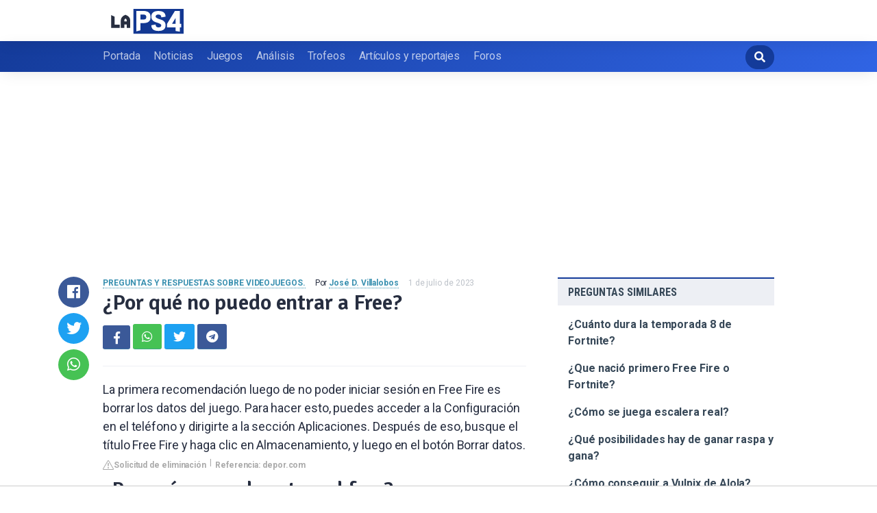

--- FILE ---
content_type: text/html; charset=UTF-8
request_url: https://www.laps4.com/preguntas-y-respuestas/por-que-no-puedo-entrar-a-free
body_size: 12008
content:
<!DOCTYPE html>
<html lang="es">
<head>
    <meta charset="UTF-8">
    <meta name="viewport" content="width=device-width, initial-scale=1, maximum-scale=1"/>
    <meta name='robots' content='index, follow, max-image-preview:large, max-snippet:-1, max-video-preview:-1' />
    <link rel="prefetch" href="//ajax.googleapis.com/ajax/libs/jquery/3.4.1/jquery.min.js" as="script">
    <title>¿Por qué no puedo entrar a Free?</title>
    <meta name="description" content="La primera recomendación luego de no poder iniciar sesión en Free Fire es borrar los datos del juego. Para hacer esto, puedes acceder a la Configuración en">
    
    <link rel='dns-prefetch' href='//ajax.googleapis.com' />
    <link rel='dns-prefetch' href='//assets.pinterest.com' />
    <link rel='dns-prefetch' href='//cdnjs.cloudflare.com' />
    <link rel='dns-prefetch' href='//use.fontawesome.com' />
    <link rel='dns-prefetch' href='//fonts.googleapis.com' />

    <style id='global-styles-inline-css' type='text/css'>
        body{--wp--preset--color--black: #000000;--wp--preset--color--cyan-bluish-gray: #abb8c3;--wp--preset--color--white: #ffffff;--wp--preset--color--pale-pink: #f78da7;--wp--preset--color--vivid-red: #cf2e2e;--wp--preset--color--luminous-vivid-orange: #ff6900;--wp--preset--color--luminous-vivid-amber: #fcb900;--wp--preset--color--light-green-cyan: #7bdcb5;--wp--preset--color--vivid-green-cyan: #00d084;--wp--preset--color--pale-cyan-blue: #8ed1fc;--wp--preset--color--vivid-cyan-blue: #0693e3;--wp--preset--color--vivid-purple: #9b51e0;--wp--preset--gradient--vivid-cyan-blue-to-vivid-purple: linear-gradient(135deg,rgba(6,147,227,1) 0%,rgb(155,81,224) 100%);--wp--preset--gradient--light-green-cyan-to-vivid-green-cyan: linear-gradient(135deg,rgb(122,220,180) 0%,rgb(0,208,130) 100%);--wp--preset--gradient--luminous-vivid-amber-to-luminous-vivid-orange: linear-gradient(135deg,rgba(252,185,0,1) 0%,rgba(255,105,0,1) 100%);--wp--preset--gradient--luminous-vivid-orange-to-vivid-red: linear-gradient(135deg,rgba(255,105,0,1) 0%,rgb(207,46,46) 100%);--wp--preset--gradient--very-light-gray-to-cyan-bluish-gray: linear-gradient(135deg,rgb(238,238,238) 0%,rgb(169,184,195) 100%);--wp--preset--gradient--cool-to-warm-spectrum: linear-gradient(135deg,rgb(74,234,220) 0%,rgb(151,120,209) 20%,rgb(207,42,186) 40%,rgb(238,44,130) 60%,rgb(251,105,98) 80%,rgb(254,248,76) 100%);--wp--preset--gradient--blush-light-purple: linear-gradient(135deg,rgb(255,206,236) 0%,rgb(152,150,240) 100%);--wp--preset--gradient--blush-bordeaux: linear-gradient(135deg,rgb(254,205,165) 0%,rgb(254,45,45) 50%,rgb(107,0,62) 100%);--wp--preset--gradient--luminous-dusk: linear-gradient(135deg,rgb(255,203,112) 0%,rgb(199,81,192) 50%,rgb(65,88,208) 100%);--wp--preset--gradient--pale-ocean: linear-gradient(135deg,rgb(255,245,203) 0%,rgb(182,227,212) 50%,rgb(51,167,181) 100%);--wp--preset--gradient--electric-grass: linear-gradient(135deg,rgb(202,248,128) 0%,rgb(113,206,126) 100%);--wp--preset--gradient--midnight: linear-gradient(135deg,rgb(2,3,129) 0%,rgb(40,116,252) 100%);--wp--preset--duotone--dark-grayscale: url('#wp-duotone-dark-grayscale');--wp--preset--duotone--grayscale: url('#wp-duotone-grayscale');--wp--preset--duotone--purple-yellow: url('#wp-duotone-purple-yellow');--wp--preset--duotone--blue-red: url('#wp-duotone-blue-red');--wp--preset--duotone--midnight: url('#wp-duotone-midnight');--wp--preset--duotone--magenta-yellow: url('#wp-duotone-magenta-yellow');--wp--preset--duotone--purple-green: url('#wp-duotone-purple-green');--wp--preset--duotone--blue-orange: url('#wp-duotone-blue-orange');--wp--preset--font-size--small: 13px;--wp--preset--font-size--medium: 20px;--wp--preset--font-size--large: 36px;--wp--preset--font-size--x-large: 42px;--wp--preset--spacing--20: 0.44rem;--wp--preset--spacing--30: 0.67rem;--wp--preset--spacing--40: 1rem;--wp--preset--spacing--50: 1.5rem;--wp--preset--spacing--60: 2.25rem;--wp--preset--spacing--70: 3.38rem;--wp--preset--spacing--80: 5.06rem;}:where(.is-layout-flex){gap: 0.5em;}body .is-layout-flow > .alignleft{float: left;margin-inline-start: 0;margin-inline-end: 2em;}body .is-layout-flow > .alignright{float: right;margin-inline-start: 2em;margin-inline-end: 0;}body .is-layout-flow > .aligncenter{margin-left: auto !important;margin-right: auto !important;}body .is-layout-constrained > .alignleft{float: left;margin-inline-start: 0;margin-inline-end: 2em;}body .is-layout-constrained > .alignright{float: right;margin-inline-start: 2em;margin-inline-end: 0;}body .is-layout-constrained > .aligncenter{margin-left: auto !important;margin-right: auto !important;}body .is-layout-constrained > :where(:not(.alignleft):not(.alignright):not(.alignfull)){max-width: var(--wp--style--global--content-size);margin-left: auto !important;margin-right: auto !important;}body .is-layout-constrained > .alignwide{max-width: var(--wp--style--global--wide-size);}body .is-layout-flex{display: flex;}body .is-layout-flex{flex-wrap: wrap;align-items: center;}body .is-layout-flex > *{margin: 0;}:where(.wp-block-columns.is-layout-flex){gap: 2em;}.has-black-color{color: var(--wp--preset--color--black) !important;}.has-cyan-bluish-gray-color{color: var(--wp--preset--color--cyan-bluish-gray) !important;}.has-white-color{color: var(--wp--preset--color--white) !important;}.has-pale-pink-color{color: var(--wp--preset--color--pale-pink) !important;}.has-vivid-red-color{color: var(--wp--preset--color--vivid-red) !important;}.has-luminous-vivid-orange-color{color: var(--wp--preset--color--luminous-vivid-orange) !important;}.has-luminous-vivid-amber-color{color: var(--wp--preset--color--luminous-vivid-amber) !important;}.has-light-green-cyan-color{color: var(--wp--preset--color--light-green-cyan) !important;}.has-vivid-green-cyan-color{color: var(--wp--preset--color--vivid-green-cyan) !important;}.has-pale-cyan-blue-color{color: var(--wp--preset--color--pale-cyan-blue) !important;}.has-vivid-cyan-blue-color{color: var(--wp--preset--color--vivid-cyan-blue) !important;}.has-vivid-purple-color{color: var(--wp--preset--color--vivid-purple) !important;}.has-black-background-color{background-color: var(--wp--preset--color--black) !important;}.has-cyan-bluish-gray-background-color{background-color: var(--wp--preset--color--cyan-bluish-gray) !important;}.has-white-background-color{background-color: var(--wp--preset--color--white) !important;}.has-pale-pink-background-color{background-color: var(--wp--preset--color--pale-pink) !important;}.has-vivid-red-background-color{background-color: var(--wp--preset--color--vivid-red) !important;}.has-luminous-vivid-orange-background-color{background-color: var(--wp--preset--color--luminous-vivid-orange) !important;}.has-luminous-vivid-amber-background-color{background-color: var(--wp--preset--color--luminous-vivid-amber) !important;}.has-light-green-cyan-background-color{background-color: var(--wp--preset--color--light-green-cyan) !important;}.has-vivid-green-cyan-background-color{background-color: var(--wp--preset--color--vivid-green-cyan) !important;}.has-pale-cyan-blue-background-color{background-color: var(--wp--preset--color--pale-cyan-blue) !important;}.has-vivid-cyan-blue-background-color{background-color: var(--wp--preset--color--vivid-cyan-blue) !important;}.has-vivid-purple-background-color{background-color: var(--wp--preset--color--vivid-purple) !important;}.has-black-border-color{border-color: var(--wp--preset--color--black) !important;}.has-cyan-bluish-gray-border-color{border-color: var(--wp--preset--color--cyan-bluish-gray) !important;}.has-white-border-color{border-color: var(--wp--preset--color--white) !important;}.has-pale-pink-border-color{border-color: var(--wp--preset--color--pale-pink) !important;}.has-vivid-red-border-color{border-color: var(--wp--preset--color--vivid-red) !important;}.has-luminous-vivid-orange-border-color{border-color: var(--wp--preset--color--luminous-vivid-orange) !important;}.has-luminous-vivid-amber-border-color{border-color: var(--wp--preset--color--luminous-vivid-amber) !important;}.has-light-green-cyan-border-color{border-color: var(--wp--preset--color--light-green-cyan) !important;}.has-vivid-green-cyan-border-color{border-color: var(--wp--preset--color--vivid-green-cyan) !important;}.has-pale-cyan-blue-border-color{border-color: var(--wp--preset--color--pale-cyan-blue) !important;}.has-vivid-cyan-blue-border-color{border-color: var(--wp--preset--color--vivid-cyan-blue) !important;}.has-vivid-purple-border-color{border-color: var(--wp--preset--color--vivid-purple) !important;}.has-vivid-cyan-blue-to-vivid-purple-gradient-background{background: var(--wp--preset--gradient--vivid-cyan-blue-to-vivid-purple) !important;}.has-light-green-cyan-to-vivid-green-cyan-gradient-background{background: var(--wp--preset--gradient--light-green-cyan-to-vivid-green-cyan) !important;}.has-luminous-vivid-amber-to-luminous-vivid-orange-gradient-background{background: var(--wp--preset--gradient--luminous-vivid-amber-to-luminous-vivid-orange) !important;}.has-luminous-vivid-orange-to-vivid-red-gradient-background{background: var(--wp--preset--gradient--luminous-vivid-orange-to-vivid-red) !important;}.has-very-light-gray-to-cyan-bluish-gray-gradient-background{background: var(--wp--preset--gradient--very-light-gray-to-cyan-bluish-gray) !important;}.has-cool-to-warm-spectrum-gradient-background{background: var(--wp--preset--gradient--cool-to-warm-spectrum) !important;}.has-blush-light-purple-gradient-background{background: var(--wp--preset--gradient--blush-light-purple) !important;}.has-blush-bordeaux-gradient-background{background: var(--wp--preset--gradient--blush-bordeaux) !important;}.has-luminous-dusk-gradient-background{background: var(--wp--preset--gradient--luminous-dusk) !important;}.has-pale-ocean-gradient-background{background: var(--wp--preset--gradient--pale-ocean) !important;}.has-electric-grass-gradient-background{background: var(--wp--preset--gradient--electric-grass) !important;}.has-midnight-gradient-background{background: var(--wp--preset--gradient--midnight) !important;}.has-small-font-size{font-size: var(--wp--preset--font-size--small) !important;}.has-medium-font-size{font-size: var(--wp--preset--font-size--medium) !important;}.has-large-font-size{font-size: var(--wp--preset--font-size--large) !important;}.has-x-large-font-size{font-size: var(--wp--preset--font-size--x-large) !important;}
        .wp-block-navigation a:where(:not(.wp-element-button)){color: inherit;}
        :where(.wp-block-columns.is-layout-flex){gap: 2em;}
        .wp-block-pullquote{font-size: 1.5em;line-height: 1.6;}
    </style>
    <link crossorigin="anonymous" rel='stylesheet' id='font-awesome-css' href='//use.fontawesome.com/releases/v5.3.1/css/all.css' type='text/css' media='all' />
    <link rel='stylesheet' id='bundle-css' href='https://www.laps4.com/wp-content/themes/base-deploy/dist/bundle-styles.min.eada396f27548baa0706.css' type='text/css' media='all' />
    <link crossorigin="anonymous" rel='stylesheet' id='child-google-fonts-css' href="https://fonts.googleapis.com/css?family=Roboto%3A300%2C400%2C700%7CRoboto+Condensed%3A400%2C700&#038;ver=6.1.3" type='text/css' media='all' />
    <link rel='stylesheet' id='child-bundle-css' href='https://www.laps4.com/wp-content/themes/child-laps4/assets/dist/child-bundle.min.2f083c36.css?ver=6.1.3' type='text/css' media='all' />
    <link rel='stylesheet' id='style-css' href='https://www.laps4.com/wp-content/themes/child-laps4/style.css?ver=6.1.3' type='text/css' media='all' />
    <script type='text/javascript' src='//ajax.googleapis.com/ajax/libs/jquery/3.4.1/jquery.min.js?ver=1.0.9' id='jquery-js'></script>
    <script type='text/javascript' src='https://www.laps4.com/wp-content/themes/base-deploy/dist/bundle.min.f58ac88428364589fd77.js' id='bundle-js'></script>
    <script type='text/javascript' src='https://www.laps4.com/wp-content/themes/base-deploy/dist/single.min.f58ac88428364589fd77.js' id='single-js'></script>

        <style>
        .inner ul {
            margin: 0 0 0 15px;
            padding: 0;
            list-style: none;
        }
        .inner ul li {
            margin-bottom: 10px;
            display: flex;
            position: relative;
        }
        .inner ul li a {
            display: inline-block;
            margin-top: 6px;
        }

        .embed-responsive {
            position: relative;
            display: block;
            width: 100%;
            padding: 0;
            overflow: hidden;
        }

        .embed-responsive:before {
            display: block;
            content: "";
            padding-top: 56.25%;
        }

        .embed-responsive iframe {
            position: absolute;
            top: 0;
            bottom: 0;
            left: 0;
            width: 100%;
            height: 100%;
            border: 0;
        }

        .d-none {
            display: none;
        }
        .d-block {
            display: block;
        }


        @media (min-width: 992px) {
            .d-md-block {
                display: block!important;
            }
            .d-md-none {
                display: none!important;
            }
        }
        .share a {
            color: #fff!important;
        }
    </style>
    
                    <script src="https://tags.refinery89.com/laps4com.js" async></script>
    
</head>
<body class="post-template-default single single-post postid-370883 single-format-standard">

<header id="platform-header">
    <div class="container-fluid wrap">
        <div class="row middle-xs between-xs">


            <div class="col-xs-12 col-md-3 start-md center-xs">
                <button data-toggle="body" class="btn navicon white-bg text-border text-color">
                    <i class="fas fa-bars"></i>
                </button>
                <div class="logo center-xs start-md">
                    <a href="https://www.laps4.com">
                        <img src="https://www.laps4.com/wp-content/themes/child-laps4/assets/img/lang/es_ES/logo-mobile.svg?v=1.0.9">
                    </a>
                </div>
            </div>

        </div>
    </div>
</header>

<aside id="mobile-menu">
    <div>
        <form class="search" action="https://www.laps4.com/" method="get" target="_top">
            <input type="text" placeholder="Buscar artículos…" name="s">
            <button class="btn main-color white-bg white-border">
                <i class="fas fa-search"></i>
            </button>
        </form>
        <nav class="menu-menu-principal-container"><ul class="main-menu"><li id="menu-item-43077" class="menu-item menu-item-type-custom menu-item-object-custom menu-item-43077"><a href="/">Portada</a></li>
                <li id="menu-item-43055" class="menu-item menu-item-type-taxonomy menu-item-object-category menu-item-43055"><a href="https://www.laps4.com/noticias/">Noticias</a></li>
                <li id="menu-item-43079" class="menu-item menu-item-type-custom menu-item-object-custom menu-item-43079"><a href="/juegos">Juegos</a></li>
                <li id="menu-item-43053" class="menu-item menu-item-type-taxonomy menu-item-object-category menu-item-43053"><a href="https://www.laps4.com/analisis/">Análisis</a></li>
                <li id="menu-item-43081" class="menu-item menu-item-type-custom menu-item-object-custom menu-item-43081"><a href="/trofeos">Trofeos</a></li>
                <li id="menu-item-43054" class="menu-item menu-item-type-taxonomy menu-item-object-category menu-item-43054"><a href="https://www.laps4.com/articulos-y-reportajes/">Artículos y reportajes</a></li>
                <li id="menu-item-43097" class="menu-item menu-item-type-custom menu-item-object-custom menu-item-43097"><a href="/comunidad/">Foros</a></li>
            </ul></nav>
    </div>
</aside>

<nav id="menu">
    <div class="container-fluid wrap">
        <div class="row middle-xs between-xs">

            <nav class="menu-menu-principal-container"><ul class="main-menu"><li id="menu-item-43077" class="menu-item menu-item-type-custom menu-item-object-custom menu-item-43077"><a href="/">Portada</a></li>
                    <li id="menu-item-43055" class="menu-item menu-item-type-taxonomy menu-item-object-category menu-item-43055"><a href="https://www.laps4.com/noticias/">Noticias</a></li>
                    <li id="menu-item-43079" class="menu-item menu-item-type-custom menu-item-object-custom menu-item-43079"><a href="/juegos">Juegos</a></li>
                    <li id="menu-item-43053" class="menu-item menu-item-type-taxonomy menu-item-object-category menu-item-43053"><a href="https://www.laps4.com/analisis/">Análisis</a></li>
                    <li id="menu-item-43081" class="menu-item menu-item-type-custom menu-item-object-custom menu-item-43081"><a href="/trofeos">Trofeos</a></li>
                    <li id="menu-item-43054" class="menu-item menu-item-type-taxonomy menu-item-object-category menu-item-43054"><a href="https://www.laps4.com/articulos-y-reportajes/">Artículos y reportajes</a></li>
                    <li id="menu-item-43097" class="menu-item menu-item-type-custom menu-item-object-custom menu-item-43097"><a href="/comunidad/">Foros</a></li>
                </ul></nav>        <div class="col-md-1 search hidden-md end-xs">
                <form class="end-xs" action="https://www.laps4.com/" method="get" id="searchform" target="_top">
                    <input type="text" placeholder="Busca artículos, noticias, consejos, etc…" name="s" value="">
                    <button class="btn rounded white-color main-bg main-border" type="submit" >
                        <i class="fas fa-search"></i>
                    </button>
                </form>
            </div>

        </div>
    </div>
</nav>



<div id="wrapper">
    <div class="container-fluid wrap">
                    <div style="margin-top: 30px; display: flex; align-items: center; justify-content: center;">
            <div style="min-height:250px;" class="r89-desktop-billboard-atf d-none d-md-block"></div>
            <div style="min-height:280px;" class="r89-mobile-billboard-top d-block d-md-none"></div>
        </div>
            <main id="site-main">
                <script type="application/ld+json">
    {
        "@context": "https://schema.org",
        "@type": "BreadcrumbList",
        "itemListElement": [{
            "@type": "ListItem",
            "position": 1,
            "name": "Portada",
            "item": "https://www.laps4.com/"
        },{
            "@type": "ListItem",
            "position": 2,
            "name": "Preguntas y respuestas sobre videojuegos",
            "item": "https://www.laps4.com/preguntas-y-respuestas/"
        },{
            "@type": "ListItem",
            "position": 3,
            "name": "¿Por qué no puedo entrar a Free?"
        }]
    }
</script>

    <div class="row">
        <div class="col-xs-12 col-sm-10 col-md-8">
            <section id="single" class="single-post news">
                <div class="main-post">
                    <!-- Wrap the single content -->
                    <div class="the-content">

                        <!-- Single metas -->
                        <div class="metas">
            <span class="meta cat text-uppercase">
               <a href="/preguntas-y-respuestas/" rel="category tag">Preguntas y respuestas sobre videojuegos.</a>            </span>
                            <span class="meta author">
                    Por <a href="https://www.laps4.com/author/jose-d-villalobos/"> José D. Villalobos</a>
                </span>
                            <span class="meta date regent-grey-color">
                 1 de julio de 2023          </span>
                        </div>

                        <!-- Single main title -->
                        <h1 class="single-title">¿Por qué no puedo entrar a Free?</h1>

                        <!-- Single share buttons -->
                        <div class="share">
                            <a target="_blank" href="https://www.facebook.com/sharer/sharer.php?u="
                               rel="nofollow" alt="Compartir en Facebook" class="btn facebook-bg facebook-border white-color"
                               style="height:35px; width:40px">
                                <i class="fab fa-facebook-f"></i>
                            </a>
                            <a href="whatsapp://send?text=" data-action="share/whatsapp/share" rel="nofollow"
                               alt="Enviar por WhatsApp" class="btn whatsapp-bg whatsapp-border white-color">
                                <i class="fab fa-whatsapp"></i>
                            </a>
                            <a target="_blank"
                               href="https://twitter.com/intent/tweet?text=Me%20gust%C3%B3%20este%20post:%20&url="
                               rel="nofollow" alt="Twittear" class="btn twitter-bg twitter-border white-color">
                                <i class="fab fa-twitter"></i>
                            </a>
                            <a href="javascript:window.open('https://telegram.me/share/url?url='+encodeURIComponent(window.location.href), '_blank')"
                               rel="nofollow" alt="Enviar por Telegram" class="btn facebook-bg facebook-border white-color">
                                <i class="fab fa-telegram"></i>
                            </a>
                            <hr>
                        </div>


                            <p><span><span>La primera recomendación luego de no poder iniciar sesión en Free Fire es borrar los datos del juego. Para hacer esto, puedes acceder a la Configuración en el teléfono y dirigirte a la sección Aplicaciones. Después de eso, busque el título Free Fire y haga clic en Almacenamiento, y luego en el botón Borrar datos.</span></span></p>
                        <div class="article-actions">
    <span class="report-it">
        <a href="/preguntas-y-respuestas/takedown" target="_blank" rel="noopener nofollow">
            <svg xmlns="http://www.w3.org/2000/svg" width="16" height="16" fill="currentColor"
                 class="bi bi-exclamation-triangle" viewBox="0 0 16 16">
                <path d="M7.938 2.016A.13.13 0 0 1 8.002 2a.13.13 0 0 1 .063.016.146.146 0 0 1 .054.057l6.857 11.667c.036.06.035.124.002.183a.163.163 0 0 1-.054.06.116.116 0 0 1-.066.017H1.146a.115.115 0 0 1-.066-.017.163.163 0 0 1-.054-.06.176.176 0 0 1 .002-.183L7.884 2.073a.147.147 0 0 1 .054-.057zm1.044-.45a1.13 1.13 0 0 0-1.96 0L.165 13.233c-.457.778.091 1.767.98 1.767h13.713c.889 0 1.438-.99.98-1.767L8.982 1.566z"/>
                <path d="M7.002 12a1 1 0 1 1 2 0 1 1 0 0 1-2 0zM7.1 5.995a.905.905 0 1 1 1.8 0l-.35 3.507a.552.552 0 0 1-1.1 0L7.1 5.995z"/>
            </svg>
            Solicitud de eliminación
        </a>
    </span>
    <a class="view-url" href="/preguntas-y-respuestas/ver-respuesta/249" target="_blank" rel="noopener nofollow">Referencia: depor.com</a>
</div>

			<div class="LPS_VIDEO"></div>

                        <h2>¿Por qué no puedo entrar al free?</h2>
                            <p>Si es posible, intenta cambiar de WiFi a datos o viceversa y verifica qué conexión es mejor. Si estás utilizando datos, asegúrate de que su señal sea fuerte y que estés utilizando el estándar de comunicaciones móviles correcto cuando está en datos móviles (4G o LTE). Cierra otras aplicaciones antes de abrir Free Fire.</p>
                        <div class="article-actions">
    <span class="report-it">
        <a href="/preguntas-y-respuestas/takedown" target="_blank" rel="noopener nofollow">
            <svg xmlns="http://www.w3.org/2000/svg" width="16" height="16" fill="currentColor"
                 class="bi bi-exclamation-triangle" viewBox="0 0 16 16">
                <path d="M7.938 2.016A.13.13 0 0 1 8.002 2a.13.13 0 0 1 .063.016.146.146 0 0 1 .054.057l6.857 11.667c.036.06.035.124.002.183a.163.163 0 0 1-.054.06.116.116 0 0 1-.066.017H1.146a.115.115 0 0 1-.066-.017.163.163 0 0 1-.054-.06.176.176 0 0 1 .002-.183L7.884 2.073a.147.147 0 0 1 .054-.057zm1.044-.45a1.13 1.13 0 0 0-1.96 0L.165 13.233c-.457.778.091 1.767.98 1.767h13.713c.889 0 1.438-.99.98-1.767L8.982 1.566z"/>
                <path d="M7.002 12a1 1 0 1 1 2 0 1 1 0 0 1-2 0zM7.1 5.995a.905.905 0 1 1 1.8 0l-.35 3.507a.552.552 0 0 1-1.1 0L7.1 5.995z"/>
            </svg>
            Solicitud de eliminación
        </a>
    </span>
    <a class="view-url" href="/preguntas-y-respuestas/seguir-respuesta/5610" target="_blank" rel="noopener nofollow">Referencia: ffsoporte.garena.com</a>
</div>


			                            <div style="text-align: center; margin: 20px">
                                <div style="min-height:250px;" class="r89-outstream-video"></div>
                            </div>
                        

                        <h2>¿Por qué no puedo entrar a Free Fire con mi cuenta de Facebook?</h2>
                            <p>Comprueba que tienes una conexión a Internet estable. Revisa que tu nombre de usuario y contraseña son correctos. Si tienes la aplicación de Facebook instalada en tu dispositivo, cierra sesión (o elimínala y vuelve a instalarla).</p>
                        <div class="article-actions">
    <span class="report-it">
        <a href="/preguntas-y-respuestas/takedown" target="_blank" rel="noopener nofollow">
            <svg xmlns="http://www.w3.org/2000/svg" width="16" height="16" fill="currentColor"
                 class="bi bi-exclamation-triangle" viewBox="0 0 16 16">
                <path d="M7.938 2.016A.13.13 0 0 1 8.002 2a.13.13 0 0 1 .063.016.146.146 0 0 1 .054.057l6.857 11.667c.036.06.035.124.002.183a.163.163 0 0 1-.054.06.116.116 0 0 1-.066.017H1.146a.115.115 0 0 1-.066-.017.163.163 0 0 1-.054-.06.176.176 0 0 1 .002-.183L7.884 2.073a.147.147 0 0 1 .054-.057zm1.044-.45a1.13 1.13 0 0 0-1.96 0L.165 13.233c-.457.778.091 1.767.98 1.767h13.713c.889 0 1.438-.99.98-1.767L8.982 1.566z"/>
                <path d="M7.002 12a1 1 0 1 1 2 0 1 1 0 0 1-2 0zM7.1 5.995a.905.905 0 1 1 1.8 0l-.35 3.507a.552.552 0 0 1-1.1 0L7.1 5.995z"/>
            </svg>
            Solicitud de eliminación
        </a>
    </span>
    <a class="view-url" href="/preguntas-y-respuestas/seguir-respuesta/5611" target="_blank" rel="noopener nofollow">Referencia: playrix.helpshift.com</a>
</div>

                                                    <div style="text-align: center; margin: 20px">
                                <div style="min-height:250px;" class="r89-desktop-rectangle-btf d-none d-md-block"></div>
                                <div style="min-height:280px;" class="r89-mobile-rectangle-mid d-md-none"></div>
                            </div>
                        
                        <h2>¿Cómo puedo jugar Free Free?</h2>
                            <p><div>Cómo jugar a Free Fire gratis en PC y Mac</div><div><ol><li>Descarga el emulador oficial BlueStacks.</li><li>Completa el inicio de sesión de Google para acceder a Play Store o App Store.</li><li>Busca “Garena Free Fire” en la barra de búsqueda situada en la esquina superior derecha.</li><li>Haz clic para instalar el juego desde los resultados de la búsqueda.</li></ol><div></div></div></p>
                        <div class="article-actions">
    <span class="report-it">
        <a href="/preguntas-y-respuestas/takedown" target="_blank" rel="noopener nofollow">
            <svg xmlns="http://www.w3.org/2000/svg" width="16" height="16" fill="currentColor"
                 class="bi bi-exclamation-triangle" viewBox="0 0 16 16">
                <path d="M7.938 2.016A.13.13 0 0 1 8.002 2a.13.13 0 0 1 .063.016.146.146 0 0 1 .054.057l6.857 11.667c.036.06.035.124.002.183a.163.163 0 0 1-.054.06.116.116 0 0 1-.066.017H1.146a.115.115 0 0 1-.066-.017.163.163 0 0 1-.054-.06.176.176 0 0 1 .002-.183L7.884 2.073a.147.147 0 0 1 .054-.057zm1.044-.45a1.13 1.13 0 0 0-1.96 0L.165 13.233c-.457.778.091 1.767.98 1.767h13.713c.889 0 1.438-.99.98-1.767L8.982 1.566z"/>
                <path d="M7.002 12a1 1 0 1 1 2 0 1 1 0 0 1-2 0zM7.1 5.995a.905.905 0 1 1 1.8 0l-.35 3.507a.552.552 0 0 1-1.1 0L7.1 5.995z"/>
            </svg>
            Solicitud de eliminación
        </a>
    </span>
    <a class="view-url" href="/preguntas-y-respuestas/seguir-respuesta/5612" target="_blank" rel="noopener nofollow">Referencia: as.com</a>
</div>

                        <h2>¿Cómo se puede jugar free en Google?</h2>
                            <p>Ve a Google Play Store desde tu dispositivo Android. Ingresa “Free Fire” en el cuadro de búsqueda y aparecerá una lista de juegos. Haz clic en Garena Free Fire. Verás el botón "Probar ahora" ubicado a la izquierda del botón de instalación, da clic ahí.</p>
                        <div class="article-actions">
    <span class="report-it">
        <a href="/preguntas-y-respuestas/takedown" target="_blank" rel="noopener nofollow">
            <svg xmlns="http://www.w3.org/2000/svg" width="16" height="16" fill="currentColor"
                 class="bi bi-exclamation-triangle" viewBox="0 0 16 16">
                <path d="M7.938 2.016A.13.13 0 0 1 8.002 2a.13.13 0 0 1 .063.016.146.146 0 0 1 .054.057l6.857 11.667c.036.06.035.124.002.183a.163.163 0 0 1-.054.06.116.116 0 0 1-.066.017H1.146a.115.115 0 0 1-.066-.017.163.163 0 0 1-.054-.06.176.176 0 0 1 .002-.183L7.884 2.073a.147.147 0 0 1 .054-.057zm1.044-.45a1.13 1.13 0 0 0-1.96 0L.165 13.233c-.457.778.091 1.767.98 1.767h13.713c.889 0 1.438-.99.98-1.767L8.982 1.566z"/>
                <path d="M7.002 12a1 1 0 1 1 2 0 1 1 0 0 1-2 0zM7.1 5.995a.905.905 0 1 1 1.8 0l-.35 3.507a.552.552 0 0 1-1.1 0L7.1 5.995z"/>
            </svg>
            Solicitud de eliminación
        </a>
    </span>
    <a class="view-url" href="/preguntas-y-respuestas/seguir-respuesta/5613" target="_blank" rel="noopener nofollow">Referencia: mediotiempo.com</a>
</div>

                                                    <div style="text-align: center; margin: 20px">
                                <div style="min-height:250px;" class="r89-desktop-rectangle-btf-1 d-none d-md-block"></div>
                                <div style="min-height:280px;" class="r89-mobile-rectangle-infinite-1 d-md-none"></div>
                            </div>
                        
                                                    <h2>Por que no puedo entrar en FREE FIRE 2021, por que no me carga ff,por que me dice error de conexión</h2>
                            <div class="embed-responsive embed-responsive-16by9">
                                <iframe loading="lazy" title="Por que no puedo entrar en FREE FIRE 2021, por que no me carga ff,por que me dice error de conexión" src="https://www.youtube.com/embed/l8egps8lhVg?feature=oembed" frameborder="0" allow="accelerometer; autoplay; clipboard-write; encrypted-media; gyroscope; picture-in-picture" allowfullscreen></iframe>
                            </div>
                            <br><br>
                        
                                                    <h2>¿Cómo probar Free Fire sin descargar?</h2>
                                <p>Para ello se debe ingresar a Google Play Store, en la barra de búsqueda escribir y una vez tenga los resultados seleccionar el juego. Allí tendrá dos opciones: “Probar ahora” e “Instalar”. Para jugar sin hacer la descarga se debe seleccionar la primera opción y posteriormente comenzará el juego.</p>
                            <div class="article-actions">
    <span class="report-it">
        <a href="/preguntas-y-respuestas/takedown" target="_blank" rel="noopener nofollow">
            <svg xmlns="http://www.w3.org/2000/svg" width="16" height="16" fill="currentColor"
                 class="bi bi-exclamation-triangle" viewBox="0 0 16 16">
                <path d="M7.938 2.016A.13.13 0 0 1 8.002 2a.13.13 0 0 1 .063.016.146.146 0 0 1 .054.057l6.857 11.667c.036.06.035.124.002.183a.163.163 0 0 1-.054.06.116.116 0 0 1-.066.017H1.146a.115.115 0 0 1-.066-.017.163.163 0 0 1-.054-.06.176.176 0 0 1 .002-.183L7.884 2.073a.147.147 0 0 1 .054-.057zm1.044-.45a1.13 1.13 0 0 0-1.96 0L.165 13.233c-.457.778.091 1.767.98 1.767h13.713c.889 0 1.438-.99.98-1.767L8.982 1.566z"/>
                <path d="M7.002 12a1 1 0 1 1 2 0 1 1 0 0 1-2 0zM7.1 5.995a.905.905 0 1 1 1.8 0l-.35 3.507a.552.552 0 0 1-1.1 0L7.1 5.995z"/>
            </svg>
            Solicitud de eliminación
        </a>
    </span>
    <a class="view-url" href="/preguntas-y-respuestas/seguir-respuesta/5614" target="_blank" rel="noopener nofollow">Referencia: eltiempo.com</a>
</div>

                                                                                                                                            <h2>¿Cómo jugar Free Fire desde el navegador?</h2>
                                <p>Inicia sesión en Google para acceder a Play Store. Busca "Garena Free Fire" en la barra de búsqueda en la esquina superior derecha. Dale clic en Instalar juego en los resultados de la búsqueda. Listo, comenzará a instalarse Free Fire inmediatamente y podrás disfrutar del juego desde tu PC o MAC.</p>
                            <div class="article-actions">
    <span class="report-it">
        <a href="/preguntas-y-respuestas/takedown" target="_blank" rel="noopener nofollow">
            <svg xmlns="http://www.w3.org/2000/svg" width="16" height="16" fill="currentColor"
                 class="bi bi-exclamation-triangle" viewBox="0 0 16 16">
                <path d="M7.938 2.016A.13.13 0 0 1 8.002 2a.13.13 0 0 1 .063.016.146.146 0 0 1 .054.057l6.857 11.667c.036.06.035.124.002.183a.163.163 0 0 1-.054.06.116.116 0 0 1-.066.017H1.146a.115.115 0 0 1-.066-.017.163.163 0 0 1-.054-.06.176.176 0 0 1 .002-.183L7.884 2.073a.147.147 0 0 1 .054-.057zm1.044-.45a1.13 1.13 0 0 0-1.96 0L.165 13.233c-.457.778.091 1.767.98 1.767h13.713c.889 0 1.438-.99.98-1.767L8.982 1.566z"/>
                <path d="M7.002 12a1 1 0 1 1 2 0 1 1 0 0 1-2 0zM7.1 5.995a.905.905 0 1 1 1.8 0l-.35 3.507a.552.552 0 0 1-1.1 0L7.1 5.995z"/>
            </svg>
            Solicitud de eliminación
        </a>
    </span>
    <a class="view-url" href="/preguntas-y-respuestas/seguir-respuesta/5615" target="_blank" rel="noopener nofollow">Referencia: mediotiempo.com</a>
</div>

                                                                                                                                            <h2>¿Cómo se llama el nuevo free?</h2>
                                <p>Free Fire MAX está diseñado exclusivamente para ofrecer una experiencia premium en Battle Royale. Disfruta de una variedad de emocionantes modos de juego con todos los jugadores de Free Fire a través de la exclusiva tecnología Firelink.</p>
                            <div class="article-actions">
    <span class="report-it">
        <a href="/preguntas-y-respuestas/takedown" target="_blank" rel="noopener nofollow">
            <svg xmlns="http://www.w3.org/2000/svg" width="16" height="16" fill="currentColor"
                 class="bi bi-exclamation-triangle" viewBox="0 0 16 16">
                <path d="M7.938 2.016A.13.13 0 0 1 8.002 2a.13.13 0 0 1 .063.016.146.146 0 0 1 .054.057l6.857 11.667c.036.06.035.124.002.183a.163.163 0 0 1-.054.06.116.116 0 0 1-.066.017H1.146a.115.115 0 0 1-.066-.017.163.163 0 0 1-.054-.06.176.176 0 0 1 .002-.183L7.884 2.073a.147.147 0 0 1 .054-.057zm1.044-.45a1.13 1.13 0 0 0-1.96 0L.165 13.233c-.457.778.091 1.767.98 1.767h13.713c.889 0 1.438-.99.98-1.767L8.982 1.566z"/>
                <path d="M7.002 12a1 1 0 1 1 2 0 1 1 0 0 1-2 0zM7.1 5.995a.905.905 0 1 1 1.8 0l-.35 3.507a.552.552 0 0 1-1.1 0L7.1 5.995z"/>
            </svg>
            Solicitud de eliminación
        </a>
    </span>
    <a class="view-url" href="/preguntas-y-respuestas/seguir-respuesta/5616" target="_blank" rel="noopener nofollow">Referencia: ff.garena.com</a>
</div>

                                                                                                <div style="text-align: center;">
                                        <div style="min-height:250px;" class="r89-desktop-rectangle-btf-2 d-none d-md-block"></div>
                                        <div style="min-height:280px;" class="r89-mobile-rectangle-infinite-2 d-md-none"></div>
                                    </div>
                                                                                                                <h2>¿Cómo se llama la nueva copia de Free Fire?</h2>
                                <p>M. Por estos días, el videojuego Sigma Free Fire, que es una copia de Free Fire de Garena Free Fire, genera sensación entre los gamers.</p>
                            <div class="article-actions">
    <span class="report-it">
        <a href="/preguntas-y-respuestas/takedown" target="_blank" rel="noopener nofollow">
            <svg xmlns="http://www.w3.org/2000/svg" width="16" height="16" fill="currentColor"
                 class="bi bi-exclamation-triangle" viewBox="0 0 16 16">
                <path d="M7.938 2.016A.13.13 0 0 1 8.002 2a.13.13 0 0 1 .063.016.146.146 0 0 1 .054.057l6.857 11.667c.036.06.035.124.002.183a.163.163 0 0 1-.054.06.116.116 0 0 1-.066.017H1.146a.115.115 0 0 1-.066-.017.163.163 0 0 1-.054-.06.176.176 0 0 1 .002-.183L7.884 2.073a.147.147 0 0 1 .054-.057zm1.044-.45a1.13 1.13 0 0 0-1.96 0L.165 13.233c-.457.778.091 1.767.98 1.767h13.713c.889 0 1.438-.99.98-1.767L8.982 1.566z"/>
                <path d="M7.002 12a1 1 0 1 1 2 0 1 1 0 0 1-2 0zM7.1 5.995a.905.905 0 1 1 1.8 0l-.35 3.507a.552.552 0 0 1-1.1 0L7.1 5.995z"/>
            </svg>
            Solicitud de eliminación
        </a>
    </span>
    <a class="view-url" href="/preguntas-y-respuestas/seguir-respuesta/5617" target="_blank" rel="noopener nofollow">Referencia: eltiempo.com</a>
</div>

                                                                                                                                            <h2>¿Cuál es la barra amarilla de Free Fire?</h2>
                                <p>Si te sale un aviso, procura no quedarte dentro del círculo amarillo anaranjado, porque tu posición estará expuesta a los enemigos cercanos que miren el minimapa. Si estás fuera, echa un vistazo para conocer la posición de tus adversarios. ¡Descubre cuál es tu personaje ideal en Free Fire!</p>
                            <div class="article-actions">
    <span class="report-it">
        <a href="/preguntas-y-respuestas/takedown" target="_blank" rel="noopener nofollow">
            <svg xmlns="http://www.w3.org/2000/svg" width="16" height="16" fill="currentColor"
                 class="bi bi-exclamation-triangle" viewBox="0 0 16 16">
                <path d="M7.938 2.016A.13.13 0 0 1 8.002 2a.13.13 0 0 1 .063.016.146.146 0 0 1 .054.057l6.857 11.667c.036.06.035.124.002.183a.163.163 0 0 1-.054.06.116.116 0 0 1-.066.017H1.146a.115.115 0 0 1-.066-.017.163.163 0 0 1-.054-.06.176.176 0 0 1 .002-.183L7.884 2.073a.147.147 0 0 1 .054-.057zm1.044-.45a1.13 1.13 0 0 0-1.96 0L.165 13.233c-.457.778.091 1.767.98 1.767h13.713c.889 0 1.438-.99.98-1.767L8.982 1.566z"/>
                <path d="M7.002 12a1 1 0 1 1 2 0 1 1 0 0 1-2 0zM7.1 5.995a.905.905 0 1 1 1.8 0l-.35 3.507a.552.552 0 0 1-1.1 0L7.1 5.995z"/>
            </svg>
            Solicitud de eliminación
        </a>
    </span>
    <a class="view-url" href="/preguntas-y-respuestas/seguir-respuesta/5618" target="_blank" rel="noopener nofollow">Referencia: ligadegamers.com</a>
</div>

                                                                                                                                            <h2>¿Cómo reconectar una cuenta de Facebook?</h2>
                                <p>Ve a Mi perfil y, a continuación, selecciona Administrar cuentas y equipos. En Cuentas de redes sociales privadas, selecciona la cuenta desconectada (o la cuenta que está causando problemas). Selecciona la pestaña Configuración del perfil y, a continuación, selecciona Reconectar con [red social].</p>
                            <div class="article-actions">
    <span class="report-it">
        <a href="/preguntas-y-respuestas/takedown" target="_blank" rel="noopener nofollow">
            <svg xmlns="http://www.w3.org/2000/svg" width="16" height="16" fill="currentColor"
                 class="bi bi-exclamation-triangle" viewBox="0 0 16 16">
                <path d="M7.938 2.016A.13.13 0 0 1 8.002 2a.13.13 0 0 1 .063.016.146.146 0 0 1 .054.057l6.857 11.667c.036.06.035.124.002.183a.163.163 0 0 1-.054.06.116.116 0 0 1-.066.017H1.146a.115.115 0 0 1-.066-.017.163.163 0 0 1-.054-.06.176.176 0 0 1 .002-.183L7.884 2.073a.147.147 0 0 1 .054-.057zm1.044-.45a1.13 1.13 0 0 0-1.96 0L.165 13.233c-.457.778.091 1.767.98 1.767h13.713c.889 0 1.438-.99.98-1.767L8.982 1.566z"/>
                <path d="M7.002 12a1 1 0 1 1 2 0 1 1 0 0 1-2 0zM7.1 5.995a.905.905 0 1 1 1.8 0l-.35 3.507a.552.552 0 0 1-1.1 0L7.1 5.995z"/>
            </svg>
            Solicitud de eliminación
        </a>
    </span>
    <a class="view-url" href="/preguntas-y-respuestas/seguir-respuesta/5619" target="_blank" rel="noopener nofollow">Referencia: help.hootsuite.com</a>
</div>

                                                                                                <div style="text-align: center;">
                                        <div style="min-height:250px;" class="r89-desktop-rectangle-btf-lazy d-none d-md-block"></div>
                                        <div style="min-height:280px;" class="r89-mobile-rectangle-infinite-lazy d-md-none"></div>
                                    </div>
                                                                                                                <h2>¿Por qué no puedo Jugar los juegos de Facebook?</h2>
                                <p>Aquí tienes algunas soluciones para problemas comunes con la carga de juegos en Facebook: Asegúrate de que el dispositivo esté conectado a una red wifi o de datos confiable. Prueba cerrar el juego y abrirlo de nuevo. Prueba usar otro juego para ver si el problema es de ese juego en particular.</p>
                            <div class="article-actions">
    <span class="report-it">
        <a href="/preguntas-y-respuestas/takedown" target="_blank" rel="noopener nofollow">
            <svg xmlns="http://www.w3.org/2000/svg" width="16" height="16" fill="currentColor"
                 class="bi bi-exclamation-triangle" viewBox="0 0 16 16">
                <path d="M7.938 2.016A.13.13 0 0 1 8.002 2a.13.13 0 0 1 .063.016.146.146 0 0 1 .054.057l6.857 11.667c.036.06.035.124.002.183a.163.163 0 0 1-.054.06.116.116 0 0 1-.066.017H1.146a.115.115 0 0 1-.066-.017.163.163 0 0 1-.054-.06.176.176 0 0 1 .002-.183L7.884 2.073a.147.147 0 0 1 .054-.057zm1.044-.45a1.13 1.13 0 0 0-1.96 0L.165 13.233c-.457.778.091 1.767.98 1.767h13.713c.889 0 1.438-.99.98-1.767L8.982 1.566z"/>
                <path d="M7.002 12a1 1 0 1 1 2 0 1 1 0 0 1-2 0zM7.1 5.995a.905.905 0 1 1 1.8 0l-.35 3.507a.552.552 0 0 1-1.1 0L7.1 5.995z"/>
            </svg>
            Solicitud de eliminación
        </a>
    </span>
    <a class="view-url" href="/preguntas-y-respuestas/seguir-respuesta/5620" target="_blank" rel="noopener nofollow">Referencia: es-la.facebook.com</a>
</div>

                                                                                                                                            <h2>¿Cómo entrar a Facebook sin datos?</h2>
                                <p>Para recibir esta oferta el cliente debe ingresar a https://free.facebook.com desde el navegador web del celular o abrir la aplicación en Android para comenzar a utilizar Facebook sin datos. Es necesario que el cliente tenga la versión más reciente de la aplicación de Facebook para Android.</p>
                            <div class="article-actions">
    <span class="report-it">
        <a href="/preguntas-y-respuestas/takedown" target="_blank" rel="noopener nofollow">
            <svg xmlns="http://www.w3.org/2000/svg" width="16" height="16" fill="currentColor"
                 class="bi bi-exclamation-triangle" viewBox="0 0 16 16">
                <path d="M7.938 2.016A.13.13 0 0 1 8.002 2a.13.13 0 0 1 .063.016.146.146 0 0 1 .054.057l6.857 11.667c.036.06.035.124.002.183a.163.163 0 0 1-.054.06.116.116 0 0 1-.066.017H1.146a.115.115 0 0 1-.066-.017.163.163 0 0 1-.054-.06.176.176 0 0 1 .002-.183L7.884 2.073a.147.147 0 0 1 .054-.057zm1.044-.45a1.13 1.13 0 0 0-1.96 0L.165 13.233c-.457.778.091 1.767.98 1.767h13.713c.889 0 1.438-.99.98-1.767L8.982 1.566z"/>
                <path d="M7.002 12a1 1 0 1 1 2 0 1 1 0 0 1-2 0zM7.1 5.995a.905.905 0 1 1 1.8 0l-.35 3.507a.552.552 0 0 1-1.1 0L7.1 5.995z"/>
            </svg>
            Solicitud de eliminación
        </a>
    </span>
    <a class="view-url" href="/preguntas-y-respuestas/seguir-respuesta/5621" target="_blank" rel="noopener nofollow">Referencia: ayuda.tigo.com.hn</a>
</div>

                                                                                                                                            <h2>¿Cómo saber si mi cuenta está baneada Free Fire?</h2>
                                <p>Si no puedes acceder a tu cuenta y recibes un mensaje de error que indica que tu cuenta ha sido suspendida o baneada, es posible que tu cuenta haya sido bloqueada. En segundo lugar, verifica tu correo electrónico asociado con la cuenta de Free Fire.</p>
                            <div class="article-actions">
    <span class="report-it">
        <a href="/preguntas-y-respuestas/takedown" target="_blank" rel="noopener nofollow">
            <svg xmlns="http://www.w3.org/2000/svg" width="16" height="16" fill="currentColor"
                 class="bi bi-exclamation-triangle" viewBox="0 0 16 16">
                <path d="M7.938 2.016A.13.13 0 0 1 8.002 2a.13.13 0 0 1 .063.016.146.146 0 0 1 .054.057l6.857 11.667c.036.06.035.124.002.183a.163.163 0 0 1-.054.06.116.116 0 0 1-.066.017H1.146a.115.115 0 0 1-.066-.017.163.163 0 0 1-.054-.06.176.176 0 0 1 .002-.183L7.884 2.073a.147.147 0 0 1 .054-.057zm1.044-.45a1.13 1.13 0 0 0-1.96 0L.165 13.233c-.457.778.091 1.767.98 1.767h13.713c.889 0 1.438-.99.98-1.767L8.982 1.566z"/>
                <path d="M7.002 12a1 1 0 1 1 2 0 1 1 0 0 1-2 0zM7.1 5.995a.905.905 0 1 1 1.8 0l-.35 3.507a.552.552 0 0 1-1.1 0L7.1 5.995z"/>
            </svg>
            Solicitud de eliminación
        </a>
    </span>
    <a class="view-url" href="/preguntas-y-respuestas/seguir-respuesta/5622" target="_blank" rel="noopener nofollow">Referencia: depor.com</a>
</div>

                                                                                                <div style="text-align: center;">
                                        <div style="min-height:250px;" class="r89-desktop-rectangle-btf-lazy d-none d-md-block"></div>
                                        <div style="min-height:280px;" class="r89-mobile-rectangle-infinite-lazy d-md-none"></div>
                                    </div>
                                                                                                                <h2>¿Qué está pasando con el juego Free Fire?</h2>
                                <p>Free Fire: una demanda de PUBG Battlegrounds podría hacer que Garena cierre el juego. Krafton, creador de PUBG Mobile, denunció nuevamente a Garena por haber copiado su juego y, luego de no haber alcanzado un acuerdo anteriormente, Free Fire y Free Fire MAX podrían llegar dejar de existir.</p>
                            <div class="article-actions">
    <span class="report-it">
        <a href="/preguntas-y-respuestas/takedown" target="_blank" rel="noopener nofollow">
            <svg xmlns="http://www.w3.org/2000/svg" width="16" height="16" fill="currentColor"
                 class="bi bi-exclamation-triangle" viewBox="0 0 16 16">
                <path d="M7.938 2.016A.13.13 0 0 1 8.002 2a.13.13 0 0 1 .063.016.146.146 0 0 1 .054.057l6.857 11.667c.036.06.035.124.002.183a.163.163 0 0 1-.054.06.116.116 0 0 1-.066.017H1.146a.115.115 0 0 1-.066-.017.163.163 0 0 1-.054-.06.176.176 0 0 1 .002-.183L7.884 2.073a.147.147 0 0 1 .054-.057zm1.044-.45a1.13 1.13 0 0 0-1.96 0L.165 13.233c-.457.778.091 1.767.98 1.767h13.713c.889 0 1.438-.99.98-1.767L8.982 1.566z"/>
                <path d="M7.002 12a1 1 0 1 1 2 0 1 1 0 0 1-2 0zM7.1 5.995a.905.905 0 1 1 1.8 0l-.35 3.507a.552.552 0 0 1-1.1 0L7.1 5.995z"/>
            </svg>
            Solicitud de eliminación
        </a>
    </span>
    <a class="view-url" href="/preguntas-y-respuestas/seguir-respuesta/5623" target="_blank" rel="noopener nofollow">Referencia: tycsports.com</a>
</div>

                                                                                                                                            <h2>¿Cómo recuperar mi cuenta de free con el ID?</h2>
                                <p>Cómo recuperar mi cuenta de Free Fire con ID<br><br> Hacer clic en cuentas y accesos. Cliquear en Problemas para iniciar sesión y registrarse, luego en Proceso para Recuperación de cuentas. Elegir la opción Enviar una solicitud. Seleccionar Perdí mi cuenta de invitado y la quiero recuperar.</p>
                            <div class="article-actions">
    <span class="report-it">
        <a href="/preguntas-y-respuestas/takedown" target="_blank" rel="noopener nofollow">
            <svg xmlns="http://www.w3.org/2000/svg" width="16" height="16" fill="currentColor"
                 class="bi bi-exclamation-triangle" viewBox="0 0 16 16">
                <path d="M7.938 2.016A.13.13 0 0 1 8.002 2a.13.13 0 0 1 .063.016.146.146 0 0 1 .054.057l6.857 11.667c.036.06.035.124.002.183a.163.163 0 0 1-.054.06.116.116 0 0 1-.066.017H1.146a.115.115 0 0 1-.066-.017.163.163 0 0 1-.054-.06.176.176 0 0 1 .002-.183L7.884 2.073a.147.147 0 0 1 .054-.057zm1.044-.45a1.13 1.13 0 0 0-1.96 0L.165 13.233c-.457.778.091 1.767.98 1.767h13.713c.889 0 1.438-.99.98-1.767L8.982 1.566z"/>
                <path d="M7.002 12a1 1 0 1 1 2 0 1 1 0 0 1-2 0zM7.1 5.995a.905.905 0 1 1 1.8 0l-.35 3.507a.552.552 0 0 1-1.1 0L7.1 5.995z"/>
            </svg>
            Solicitud de eliminación
        </a>
    </span>
    <a class="view-url" href="/preguntas-y-respuestas/seguir-respuesta/5624" target="_blank" rel="noopener nofollow">Referencia: depor.com</a>
</div>

                                                                                                                                            <h2>¿Cómo se llama el primer jugador de Free Fire?</h2>
                                <p>en pantalla estás viendo el id. de la primera cuenta creada en free fire. el dueño se llama harold.</p>
                            <div class="article-actions">
    <span class="report-it">
        <a href="/preguntas-y-respuestas/takedown" target="_blank" rel="noopener nofollow">
            <svg xmlns="http://www.w3.org/2000/svg" width="16" height="16" fill="currentColor"
                 class="bi bi-exclamation-triangle" viewBox="0 0 16 16">
                <path d="M7.938 2.016A.13.13 0 0 1 8.002 2a.13.13 0 0 1 .063.016.146.146 0 0 1 .054.057l6.857 11.667c.036.06.035.124.002.183a.163.163 0 0 1-.054.06.116.116 0 0 1-.066.017H1.146a.115.115 0 0 1-.066-.017.163.163 0 0 1-.054-.06.176.176 0 0 1 .002-.183L7.884 2.073a.147.147 0 0 1 .054-.057zm1.044-.45a1.13 1.13 0 0 0-1.96 0L.165 13.233c-.457.778.091 1.767.98 1.767h13.713c.889 0 1.438-.99.98-1.767L8.982 1.566z"/>
                <path d="M7.002 12a1 1 0 1 1 2 0 1 1 0 0 1-2 0zM7.1 5.995a.905.905 0 1 1 1.8 0l-.35 3.507a.552.552 0 0 1-1.1 0L7.1 5.995z"/>
            </svg>
            Solicitud de eliminación
        </a>
    </span>
    <a class="view-url" href="/preguntas-y-respuestas/seguir-respuesta/5625" target="_blank" rel="noopener nofollow">Referencia: tiktok.com</a>
</div>

                                                                                                <div style="text-align: center;">
                                        <div style="min-height:250px;" class="r89-desktop-rectangle-btf-lazy d-none d-md-block"></div>
                                        <div style="min-height:280px;" class="r89-mobile-rectangle-infinite-lazy d-md-none"></div>
                                    </div>
                                                                                                                <h2>¿Qué juego es mejor que Free Fire?</h2>
                                <p>Rules Of Survival es uno de las mejores alternativas a Free Fire, comparte las mismas características en la modalidad de juego por supervivencia, tanto en el modo cooperativo o solitario.</p>
                            <div class="article-actions">
    <span class="report-it">
        <a href="/preguntas-y-respuestas/takedown" target="_blank" rel="noopener nofollow">
            <svg xmlns="http://www.w3.org/2000/svg" width="16" height="16" fill="currentColor"
                 class="bi bi-exclamation-triangle" viewBox="0 0 16 16">
                <path d="M7.938 2.016A.13.13 0 0 1 8.002 2a.13.13 0 0 1 .063.016.146.146 0 0 1 .054.057l6.857 11.667c.036.06.035.124.002.183a.163.163 0 0 1-.054.06.116.116 0 0 1-.066.017H1.146a.115.115 0 0 1-.066-.017.163.163 0 0 1-.054-.06.176.176 0 0 1 .002-.183L7.884 2.073a.147.147 0 0 1 .054-.057zm1.044-.45a1.13 1.13 0 0 0-1.96 0L.165 13.233c-.457.778.091 1.767.98 1.767h13.713c.889 0 1.438-.99.98-1.767L8.982 1.566z"/>
                <path d="M7.002 12a1 1 0 1 1 2 0 1 1 0 0 1-2 0zM7.1 5.995a.905.905 0 1 1 1.8 0l-.35 3.507a.552.552 0 0 1-1.1 0L7.1 5.995z"/>
            </svg>
            Solicitud de eliminación
        </a>
    </span>
    <a class="view-url" href="/preguntas-y-respuestas/seguir-respuesta/5626" target="_blank" rel="noopener nofollow">Referencia: lavanguardia.com</a>
</div>

                                                                                                                                            <h2>¿Cuál es mejor Free Fire MAX o el normal?</h2>
                                <p>FREE FIRE MAX | Los gráficos<br><br> Además de eso, la distancia de dibujo (representación de objetos distantes) es mucho mejor en el caso de este videojuego. Aunque no hay diferencia en la jugabilidad de ambos Battle Royale, la física del juego en la versión MAX es ligeramente mejor que la original.</p>
                            <div class="article-actions">
    <span class="report-it">
        <a href="/preguntas-y-respuestas/takedown" target="_blank" rel="noopener nofollow">
            <svg xmlns="http://www.w3.org/2000/svg" width="16" height="16" fill="currentColor"
                 class="bi bi-exclamation-triangle" viewBox="0 0 16 16">
                <path d="M7.938 2.016A.13.13 0 0 1 8.002 2a.13.13 0 0 1 .063.016.146.146 0 0 1 .054.057l6.857 11.667c.036.06.035.124.002.183a.163.163 0 0 1-.054.06.116.116 0 0 1-.066.017H1.146a.115.115 0 0 1-.066-.017.163.163 0 0 1-.054-.06.176.176 0 0 1 .002-.183L7.884 2.073a.147.147 0 0 1 .054-.057zm1.044-.45a1.13 1.13 0 0 0-1.96 0L.165 13.233c-.457.778.091 1.767.98 1.767h13.713c.889 0 1.438-.99.98-1.767L8.982 1.566z"/>
                <path d="M7.002 12a1 1 0 1 1 2 0 1 1 0 0 1-2 0zM7.1 5.995a.905.905 0 1 1 1.8 0l-.35 3.507a.552.552 0 0 1-1.1 0L7.1 5.995z"/>
            </svg>
            Solicitud de eliminación
        </a>
    </span>
    <a class="view-url" href="/preguntas-y-respuestas/seguir-respuesta/5627" target="_blank" rel="noopener nofollow">Referencia: depor.com</a>
</div>

                                                                                                                                            <h2>¿Quién es el más pro de Free?</h2>
                                <p>El mejor jugador de Free Fire lleva el nombre de “El Nerfado9”, este es un jugador de Brasil, y aunque muy pocas veces a aparecido en la escena competitiva, el chico ha dado de que hablar en los torneos y eventos en los que ha participado.</p>
                            <div class="article-actions">
    <span class="report-it">
        <a href="/preguntas-y-respuestas/takedown" target="_blank" rel="noopener nofollow">
            <svg xmlns="http://www.w3.org/2000/svg" width="16" height="16" fill="currentColor"
                 class="bi bi-exclamation-triangle" viewBox="0 0 16 16">
                <path d="M7.938 2.016A.13.13 0 0 1 8.002 2a.13.13 0 0 1 .063.016.146.146 0 0 1 .054.057l6.857 11.667c.036.06.035.124.002.183a.163.163 0 0 1-.054.06.116.116 0 0 1-.066.017H1.146a.115.115 0 0 1-.066-.017.163.163 0 0 1-.054-.06.176.176 0 0 1 .002-.183L7.884 2.073a.147.147 0 0 1 .054-.057zm1.044-.45a1.13 1.13 0 0 0-1.96 0L.165 13.233c-.457.778.091 1.767.98 1.767h13.713c.889 0 1.438-.99.98-1.767L8.982 1.566z"/>
                <path d="M7.002 12a1 1 0 1 1 2 0 1 1 0 0 1-2 0zM7.1 5.995a.905.905 0 1 1 1.8 0l-.35 3.507a.552.552 0 0 1-1.1 0L7.1 5.995z"/>
            </svg>
            Solicitud de eliminación
        </a>
    </span>
    <a class="view-url" href="/preguntas-y-respuestas/seguir-respuesta/5628" target="_blank" rel="noopener nofollow">Referencia: egames.news</a>
</div>

                                                                                                <div style="text-align: center;">
                                        <div style="min-height:250px;" class="r89-desktop-rectangle-btf-lazy d-none d-md-block"></div>
                                        <div style="min-height:280px;" class="r89-mobile-rectangle-infinite-lazy d-md-none"></div>
                                    </div>
                                                                                                                <h2>¿Qué edad tienen los personajes de Free?</h2>
                                <p>Todos los personajes de Free Fire<br><br> Tomando en cuenta a Joseph, el personaje más reciente en Free Fire y que aún no recibe su propia página en el sitio oficial de Garena, la mayoría de los personajes cuentan con por lo menos 18 años de edad, y subiendo a tantos como 45 años de edad.</p>
                            <div class="article-actions">
    <span class="report-it">
        <a href="/preguntas-y-respuestas/takedown" target="_blank" rel="noopener nofollow">
            <svg xmlns="http://www.w3.org/2000/svg" width="16" height="16" fill="currentColor"
                 class="bi bi-exclamation-triangle" viewBox="0 0 16 16">
                <path d="M7.938 2.016A.13.13 0 0 1 8.002 2a.13.13 0 0 1 .063.016.146.146 0 0 1 .054.057l6.857 11.667c.036.06.035.124.002.183a.163.163 0 0 1-.054.06.116.116 0 0 1-.066.017H1.146a.115.115 0 0 1-.066-.017.163.163 0 0 1-.054-.06.176.176 0 0 1 .002-.183L7.884 2.073a.147.147 0 0 1 .054-.057zm1.044-.45a1.13 1.13 0 0 0-1.96 0L.165 13.233c-.457.778.091 1.767.98 1.767h13.713c.889 0 1.438-.99.98-1.767L8.982 1.566z"/>
                <path d="M7.002 12a1 1 0 1 1 2 0 1 1 0 0 1-2 0zM7.1 5.995a.905.905 0 1 1 1.8 0l-.35 3.507a.552.552 0 0 1-1.1 0L7.1 5.995z"/>
            </svg>
            Solicitud de eliminación
        </a>
    </span>
    <a class="view-url" href="/preguntas-y-respuestas/seguir-respuesta/5629" target="_blank" rel="noopener nofollow">Referencia: latam.ign.com</a>
</div>

                                                                                                                                            <h2>¿Cómo jugar Free Fire en PC con Google?</h2>
                                <p>AL no existir una versión oficial, todavía, para PC, la única manera en la que puedes jugar Free Fire en PC, o en laptop, es instalando un emulador de Android como BlueStacks. Visita la página web oficial de BlueStacks. En la página principal, haz clic en el botón de descarga.</p>
                            <div class="article-actions">
    <span class="report-it">
        <a href="/preguntas-y-respuestas/takedown" target="_blank" rel="noopener nofollow">
            <svg xmlns="http://www.w3.org/2000/svg" width="16" height="16" fill="currentColor"
                 class="bi bi-exclamation-triangle" viewBox="0 0 16 16">
                <path d="M7.938 2.016A.13.13 0 0 1 8.002 2a.13.13 0 0 1 .063.016.146.146 0 0 1 .054.057l6.857 11.667c.036.06.035.124.002.183a.163.163 0 0 1-.054.06.116.116 0 0 1-.066.017H1.146a.115.115 0 0 1-.066-.017.163.163 0 0 1-.054-.06.176.176 0 0 1 .002-.183L7.884 2.073a.147.147 0 0 1 .054-.057zm1.044-.45a1.13 1.13 0 0 0-1.96 0L.165 13.233c-.457.778.091 1.767.98 1.767h13.713c.889 0 1.438-.99.98-1.767L8.982 1.566z"/>
                <path d="M7.002 12a1 1 0 1 1 2 0 1 1 0 0 1-2 0zM7.1 5.995a.905.905 0 1 1 1.8 0l-.35 3.507a.552.552 0 0 1-1.1 0L7.1 5.995z"/>
            </svg>
            Solicitud de eliminación
        </a>
    </span>
    <a class="view-url" href="/preguntas-y-respuestas/seguir-respuesta/5630" target="_blank" rel="noopener nofollow">Referencia: digitaltoo.com</a>
</div>

                                                                                                                                            <h2>¿Qué significa APK detectado en Free Fire?</h2>
                                <p>Que es AFK y cómo funciona la advertencia? AFk es una sigla en inglés que significa "away from keyboard" (alejado del teclado), es una abreviatura usado en ciertas industrias (gaming, tecnológicas, etc); para denotar que alguien no está activo o se desconecto durante una actividad o juego.</p>
                            <div class="article-actions">
    <span class="report-it">
        <a href="/preguntas-y-respuestas/takedown" target="_blank" rel="noopener nofollow">
            <svg xmlns="http://www.w3.org/2000/svg" width="16" height="16" fill="currentColor"
                 class="bi bi-exclamation-triangle" viewBox="0 0 16 16">
                <path d="M7.938 2.016A.13.13 0 0 1 8.002 2a.13.13 0 0 1 .063.016.146.146 0 0 1 .054.057l6.857 11.667c.036.06.035.124.002.183a.163.163 0 0 1-.054.06.116.116 0 0 1-.066.017H1.146a.115.115 0 0 1-.066-.017.163.163 0 0 1-.054-.06.176.176 0 0 1 .002-.183L7.884 2.073a.147.147 0 0 1 .054-.057zm1.044-.45a1.13 1.13 0 0 0-1.96 0L.165 13.233c-.457.778.091 1.767.98 1.767h13.713c.889 0 1.438-.99.98-1.767L8.982 1.566z"/>
                <path d="M7.002 12a1 1 0 1 1 2 0 1 1 0 0 1-2 0zM7.1 5.995a.905.905 0 1 1 1.8 0l-.35 3.507a.552.552 0 0 1-1.1 0L7.1 5.995z"/>
            </svg>
            Solicitud de eliminación
        </a>
    </span>
    <a class="view-url" href="/preguntas-y-respuestas/seguir-respuesta/5631" target="_blank" rel="noopener nofollow">Referencia: ffsoporte.garena.com</a>
</div>

                                                                                                <div style="text-align: center;">
                                        <div style="min-height:250px;" class="r89-desktop-rectangle-btf-lazy d-none d-md-block"></div>
                                        <div style="min-height:280px;" class="r89-mobile-rectangle-infinite-lazy d-md-none"></div>
                                    </div>
                                                                                                                <h2>¿Cómo hacer que el asistente de Google juegue Free Fire?</h2>
                                <p>Entre algunas de las cosas que encontramos es que Free Fire se puede jugar desde Google, todo lo que tienes que hacer es ir a la playstore de google dentro de tu pc, una vez ahí debes buscar Free Fire y dar en descargar. Si tu PC es compatible podrás jugar Free Fire sin problemas.</p>
                            <div class="article-actions">
    <span class="report-it">
        <a href="/preguntas-y-respuestas/takedown" target="_blank" rel="noopener nofollow">
            <svg xmlns="http://www.w3.org/2000/svg" width="16" height="16" fill="currentColor"
                 class="bi bi-exclamation-triangle" viewBox="0 0 16 16">
                <path d="M7.938 2.016A.13.13 0 0 1 8.002 2a.13.13 0 0 1 .063.016.146.146 0 0 1 .054.057l6.857 11.667c.036.06.035.124.002.183a.163.163 0 0 1-.054.06.116.116 0 0 1-.066.017H1.146a.115.115 0 0 1-.066-.017.163.163 0 0 1-.054-.06.176.176 0 0 1 .002-.183L7.884 2.073a.147.147 0 0 1 .054-.057zm1.044-.45a1.13 1.13 0 0 0-1.96 0L.165 13.233c-.457.778.091 1.767.98 1.767h13.713c.889 0 1.438-.99.98-1.767L8.982 1.566z"/>
                <path d="M7.002 12a1 1 0 1 1 2 0 1 1 0 0 1-2 0zM7.1 5.995a.905.905 0 1 1 1.8 0l-.35 3.507a.552.552 0 0 1-1.1 0L7.1 5.995z"/>
            </svg>
            Solicitud de eliminación
        </a>
    </span>
    <a class="view-url" href="/preguntas-y-respuestas/seguir-respuesta/5632" target="_blank" rel="noopener nofollow">Referencia: egames.news</a>
</div>

                                                                                                                
                        <div style="display: flex">
                                                            <div style="flex-grow: 1; margin-top: 20px;">
                                    &#8592; <i>Pregunta anterior</i><br>
                                    <a style="color:#215387"
                                       href="/preguntas-y-respuestas/cuantas-cartas-contiene-el-cofre-magico">¿Cuántas cartas contiene el cofre magico?</a>
                                </div>
                                                                                        <div style="text-align: right; margin-top: 20px; flex-grow: 1;">
                                    <i>Próxima pregunta</i> &#8594;<br>
                                    <a style="color:#215387"
                                       href="/preguntas-y-respuestas/que-es-global-en-eneba">¿Qué es global en ENEBA?</a>
                                </div>
                                                    </div>

                        <!-- Single share buttons -->
                        <div class="share">
                            <hr>
                            <a target="_blank" href="https://www.facebook.com/sharer/sharer.php?u="
                               rel="nofollow" alt="Compartir en Facebook" class="btn facebook-bg facebook-border white-color"
                               style="height:35px; width:40px">
                                <i class="fab fa-facebook-f"></i>
                            </a>
                            <a href="whatsapp://send?text=" data-action="share/whatsapp/share" rel="nofollow"
                               alt="Enviar por WhatsApp" class="btn whatsapp-bg whatsapp-border white-color">
                                <i class="fab fa-whatsapp"></i>
                            </a>
                            <a target="_blank"
                               href="https://twitter.com/intent/tweet?text=Me%20gust%C3%B3%20este%20post:%20&url="
                               rel="nofollow" alt="Twittear" class="btn twitter-bg twitter-border white-color">
                                <i class="fab fa-twitter"></i>
                            </a>
                            <a href="javascript:window.open('https://telegram.me/share/url?url='+encodeURIComponent(window.location.href), '_blank')"
                               rel="nofollow" alt="Enviar por Telegram" class="btn facebook-bg facebook-border white-color">
                                <i class="fab fa-telegram"></i>
                            </a>
                        </div>
                    </div>
                    <div class="share floating" id="share-floating">
                        <div class="buttons">
                            <!-- Facebook Button -->
                            <a class="facebook-bg white-color" data-action="shareFloating" data-network="Facebook" href="https://www.facebook.com/sharer/sharer.php?u=https://www.laps4.com/preguntas-y-respuestas/por-que-no-puedo-entrar-a-free&t=¿Por qué no puedo entrar a Free?">
                                <i class="fab fa-facebook"></i>
                            </a>
                            <!-- Twitter Button -->
                            <a class="twitter-bg white-color" data-action="shareFloating" data-network="Twitter" href="https://twitter.com/home?status=¿Por qué no puedo entrar a Free? - https://www.laps4.com/preguntas-y-respuestas/por-que-no-puedo-entrar-a-free">
                                <i class="fab fa-twitter"></i>
                            </a>

                            <!-- WhatsApp Button -->
                            <a class="whatsapp-bg white-color" data-action="shareFloating" data-network="WhatsApp" href="https://wa.me/?text=¿Por qué no puedo entrar a Free? - https://www.laps4.com/preguntas-y-respuestas/por-que-no-puedo-entrar-a-free">
                                <i class="fab fa-whatsapp"></i>
                            </a>
                        </div>
                    </div>

                </div>
            </section>
        </div>
        <aside id="sidebar" class="col-xs-12 col-md-4">
                <div class="widget trophies-widget inner">
        <div class="section-title grey-bg titles-color small">
            <span class="label text-uppercase">Preguntas similares</span>
        </div>

        <ul>
                            <li><a href="/preguntas-y-respuestas/cuanto-dura-la-temporada-8-de-fortnite">¿Cuánto dura la temporada 8 de Fortnite?</a></li>
                            <li><a href="/preguntas-y-respuestas/que-nacio-primero-free-fire-o-fortnite">¿Que nació primero Free Fire o Fortnite?</a></li>
                            <li><a href="/preguntas-y-respuestas/como-se-juega-escalera-real">¿Cómo se juega escalera real?</a></li>
                            <li><a href="/preguntas-y-respuestas/que-posibilidades-hay-de-ganar-raspa-y-gana">¿Qué posibilidades hay de ganar raspa y gana?</a></li>
                            <li><a href="/preguntas-y-respuestas/como-conseguir-a-vulpix-de-alola">¿Cómo conseguir a Vulpix de Alola?</a></li>
                            <li><a href="/preguntas-y-respuestas/cuantos-tejos-hay-en-espana">¿Cuántos tejos hay en España?</a></li>
                            <li><a href="/preguntas-y-respuestas/cual-es-el-pozo-mas-grande-de-la-tinka">¿Cuál es el pozo más grande de La Tinka?</a></li>
                            <li><a href="/preguntas-y-respuestas/que-significa-vmax-en-pokemon">¿Qué significa VMAX en Pokémon?</a></li>
                            <li><a href="/preguntas-y-respuestas/como-puedo-saber-a-que-cuenta-de-epic-games-esta-vinculada-mi-switch">¿Cómo puedo saber a qué cuenta de Epic Games está vinculada mi Switch?</a></li>
                            <li><a href="/preguntas-y-respuestas/que-significa-sts-en-rocket-league">¿Qué significa STS en Rocket League?</a></li>
                    </ul>
    </div>


                            <div class="widget trophies-widget inner">
                    <div class="section-title grey-bg titles-color small">
                        <span class="label text-uppercase">Anuncio</span>
                    </div>

                    <div class="text-align: center;">
                        <div style="min-height:600px;" class="r89-desktop-hpa-atf d-none d-md-block"></div>
                        <div style="min-height:280px;" class="r89-mobile-rectangle-low d-md-none"></div>
                    </div>
                </div>
            
                <div class="widget trophies-widget inner">
        <div class="section-title grey-bg titles-color small">
            <span class="label text-uppercase">Preguntas populares</span>
        </div>

        <ul>
                            <li><a href="/preguntas-y-respuestas/que-diferencia-hay-entre-un-superdotado-y-una-persona-normal">¿Qué diferencia hay entre un superdotado y una persona normal?</a></li>
                            <li><a href="/preguntas-y-respuestas/como-cambiar-el-clima-en-gta-5-ps3">¿Cómo cambiar el clima en GTA 5 PS3?</a></li>
                            <li><a href="/preguntas-y-respuestas/que-le-paso-a-ghost-call-of-duty">¿Qué le pasó a Ghost Call of Duty?</a></li>
                            <li><a href="/preguntas-y-respuestas/cuanto-pesa-la-actualizacion-de-animal-crossing-new-horizons">¿Cuánto pesa la actualización de Animal Crossing New Horizons?</a></li>
                            <li><a href="/preguntas-y-respuestas/que-pasa-si-mi-novio-prueba-mi-menstruacion">¿Qué pasa si mi novio prueba mi menstruación?</a></li>
                            <li><a href="/preguntas-y-respuestas/por-que-fifa-deja-de-llamarse-fifa">¿Por qué FIFA deja de llamarse FIFA?</a></li>
                            <li><a href="/preguntas-y-respuestas/como-se-abren-los-sobres-de-pokemon">¿Cómo se abren los sobres de Pokémon?</a></li>
                            <li><a href="/preguntas-y-respuestas/cuando-comienza-temporada-4-de-fortnite">¿Cuándo comienza temporada 4 de Fortnite?</a></li>
                            <li><a href="/preguntas-y-respuestas/que-son-las-setenta-en-la-escoba">¿Qué son las setenta en la escoba?</a></li>
                            <li><a href="/preguntas-y-respuestas/cual-es-el-nuevo-black-ops">¿Cuál es el nuevo Black Ops?</a></li>
                    </ul>
    </div>


            <div class="widget floating-footer">
                <div class="stick" data-sticky_column>
                    <nav class="menu"><ul class="stick-menu"><li id="menu-item-121399" class="menu-item menu-item-type-post_type menu-item-object-page menu-item-121399"><a href="https://www.laps4.com/politica-de-privacidad/">Política de privacidad</a></li>
                            <li id="menu-item-121400" class="menu-item menu-item-type-post_type menu-item-object-page menu-item-121400"><a href="https://www.laps4.com/terminos-y-condiciones-de-uso/">Términos y condiciones de uso</a></li>
                            <li id="menu-item-121394" class="menu-item menu-item-type-post_type menu-item-object-page menu-item-121394"><a href="https://www.laps4.com/politica-de-cookies/">Política de cookies</a></li>
                        </ul></nav>       <div class="stick-social align-center">                    <a href="https://www.facebook.com/laps4com" class="facebook" target="_blank" rel="me nofollow" title="Facebook">
                            <i class="fab fa-facebook"></i><span class="sr-only">Facebook</span>
                        </a>                    <a href="https://twitter.com/la_ps4" class="twitter" target="_blank" rel="me nofollow" title="Twitter">
                            <i class="fab fa-twitter"></i><span class="sr-only">Twitter</span>
                        </a>                    <a href="https://www.youtube.com/c/laps4" class="youtube" target="_blank" rel="me nofollow" title="Youtube">
                            <i class="fab fa-youtube"></i><span class="sr-only">Youtube</span>
                        </a>	</div>                                                        </div>
            </div>
        </aside>
    </div>

    <style>
        @media only screen and (min-width: 1024px) {
            #share-floating {
                top: 390px!important;
            }
        }
        @media only screen and (max-width: 690px) {
            .article-actions {
                flex-direction: column !important;
            }

            .report-it:after {
                display: none;
            }
        }
        .article-actions {
            display: flex;
            flex-direction: row;
            font-size: .75rem;
            color: #aaa;
            margin-top: -10px;
        }

        .report-it {
            display: flex;
        }
        .report-it:after {
            margin: 0 5px;
            content: "|"
        }
        .view-url,
        .report-it a {
            display: flex;
            align-items: center;
            color: #aaa!important;
            text-decoration: none;
            line-height: 22px;
            border-bottom: none!important;
        }
        .view-url:hover,
        .report-it a:hover {
            text-decoration: underline;
        }
    </style>
        </main>
    </div>
</div>


<footer id="footer">
    <div class="container-fluid wrap">
        <div class="row center-xs">
            <div class="col-xs-12">
                <nav class="menu"><ul><li class="menu-item menu-item-type-post_type menu-item-object-page menu-item-121399"><a href="https://www.laps4.com/politica-de-privacidad/">Política de privacidad</a></li>
                        <li class="menu-item menu-item-type-post_type menu-item-object-page menu-item-121400"><a href="https://www.laps4.com/terminos-y-condiciones-de-uso/">Términos y condiciones de uso</a></li>
                        <li class="menu-item menu-item-type-post_type menu-item-object-page menu-item-121394"><a href="https://www.laps4.com/politica-de-cookies/">Política de cookies</a></li>
                        <li id="menu-item-370886" class="menu-item menu-item-type-custom menu-item-object-custom menu-item-370886"><a href="https://www.laps4.com/preguntas-y-respuestas/">Preguntas y respuestas</a></li>
                    </ul></nav>    <section id="social-networks" class="row">
                    <div class="col-xs-12 align-center">                <a href="https://www.facebook.com/laps4com" class="facebook" target="_blank" rel="me nofollow" title="Facebook">
                            <i class="fab fa-facebook"></i><span class="sr-only">Facebook</span>
                        </a>                <a href="https://twitter.com/la_ps4" class="twitter" target="_blank" rel="me nofollow" title="Twitter">
                            <i class="fab fa-twitter"></i><span class="sr-only">Twitter</span>
                        </a>                <a href="https://www.youtube.com/c/laps4" class="youtube" target="_blank" rel="me nofollow" title="Youtube">
                            <i class="fab fa-youtube"></i><span class="sr-only">Youtube</span>
                        </a></div></section>                <div class="copyright align-center">
                    <p>&copy; 2023 <strong>LaPS4</strong> | Bienvenido a la revista líder de videojuegos de PS4</p>
                </div>
            </div>
        </div>
    </div>
</footer>
<script type='text/javascript' src='//ajax.googleapis.com/ajax/libs/webfont/1.6.26/webfont.js?ver=1.0.9' id='webfont-js'></script>
<script type='text/javascript' src='//assets.pinterest.com/js/pinit.js?ver=1.0.9' id='pinit-js'></script>
<script type='text/javascript' src='https://cdnjs.cloudflare.com/ajax/libs/fancybox/3.3.5/jquery.fancybox.min.js?ver=6.1.3' id='child-fancybox-js'></script>
<script type='text/javascript' id='twitter-wjs-js-extra'>
    /* <![CDATA[ */
    window.twttr=(function(w){t=w.twttr||{};t._e=[];t.ready=function(f){t._e.push(f);};return t;}(window));
    /* ]]> */
</script>
<script type="text/javascript" id="twitter-wjs" async defer src="https://platform.twitter.com/widgets.js" charset="utf-8"></script>
<!-- Begin Base-Theme Footer Scripts -->
<!-- Facebook App ID Script -->
<script>
    window.fbAsyncInit = function() {
        FB.init({
            appId            : '272551603424327',
            autoLogAppEvents : true,
            xfbml            : true,
            version          : 'v3.3'
        });
    };
</script>
<!-- End Facebook App ID Script -->
<!-- WebFont Script -->
<script>
    WebFont.load({
        google: {
            families: ['Roboto:300,400,700', 'Signika:300,400,600']
        }
    });
</script>
<!-- End WebFont Script -->
<!-- Facebook Script -->
<script async src="https://connect.facebook.net/es_ES/sdk.js"></script>
<!-- End Facebook Script -->
<script defer src="https://static.cloudflareinsights.com/beacon.min.js/vcd15cbe7772f49c399c6a5babf22c1241717689176015" integrity="sha512-ZpsOmlRQV6y907TI0dKBHq9Md29nnaEIPlkf84rnaERnq6zvWvPUqr2ft8M1aS28oN72PdrCzSjY4U6VaAw1EQ==" data-cf-beacon='{"version":"2024.11.0","token":"b89c849dd992489b872155d8bdbb937f","r":1,"server_timing":{"name":{"cfCacheStatus":true,"cfEdge":true,"cfExtPri":true,"cfL4":true,"cfOrigin":true,"cfSpeedBrain":true},"location_startswith":null}}' crossorigin="anonymous"></script>
</body>
</html>


--- FILE ---
content_type: text/css
request_url: https://www.laps4.com/wp-content/themes/child-laps4/assets/dist/child-bundle.min.2f083c36.css?ver=6.1.3
body_size: 1393
content:
dl dt a{border-bottom:2px solid #143b9a}.section-title{border-top:2px solid #143b9a;padding:10px 15px;font-family:"Roboto Condensed",sans-serif}.box-title{border-top:2px solid #143b9a}.badge-title .label{font-family:"Roboto Condensed",sans-serif}.section-header{border-left:2px solid #143b9a}.section-header .label{color:#143b9a}.sub-nav .element{color:rgba(91,95,106,.6)}.sub-nav .element:hover,.sub-nav .element.current{color:#272e40}.main-color{color:#143b9a}.secondary-color{color:#272e40}.utilitary-color{color:#02091a}.main-bg{background-color:#143b9a}.secondary-bg{background-color:#272e40}.utilitary-bg{background-color:#02091a}.main-border{border-color:#143b9a}.secondary-border{border-color:#272e40}.utilitary-border{border-color:#02091a}.titles-border{border-color:#272e40}.text-border{border-color:#5b5f6a}input:focus,textarea:focus{border-color:#143b9a}#header .logo img,#platform-header .logo img{width:130px}#header .nav .element:hover,#platform-header .nav .element:hover{color:#143b9a}#menu{background:#143b9a;background:-moz-linear-gradient(-45deg, #143B9A 0%, #3064e4 100%);background:-webkit-linear-gradient(-45deg, #143B9A 0%, #3064e4 100%);background:linear-gradient(135deg, #143B9A 0%, #3064e4 100%)}#menu ul li ul.sub-menu{border:2px solid #143b9a}#menu ul li ul.sub-menu li a{color:#272e40}#menu ul li ul.sub-menu li a:hover{color:#143b9a}#menu ul li ul.sub-menu li a::before{color:#143b9a}#menu ul li ul.sub-menu .second-level a{color:#143b9a;font-family:"Roboto Condensed",sans-serif}#menu ul li.current-menu-item:hover a,#menu ul li:hover a{color:#143b9a}#menu ul li.current-menu-item a{border-color:#272e40}#featured-posts{background:#02091a;margin:0 -2rem;padding:10px 2rem}#featured-posts .content-post.news{border:none}#featured-posts .content-post.news .caption{background:rgba(39,46,64,0);background:-moz-linear-gradient(top, rgba(39, 46, 64, 0) 0%, #272E40 130%);background:-webkit-gradient(linear, left top, left bottom, color-stop(0%, rgba(39, 46, 64, 0)), color-stop(130%, #272E40));background:-webkit-linear-gradient(top, rgba(39, 46, 64, 0) 0%, #272E40 130%);background:-o-linear-gradient(top, rgba(39, 46, 64, 0) 0%, #272E40 130%);background:-ms-linear-gradient(top, rgba(39, 46, 64, 0) 0%, #272E40 130%);background:linear-gradient(to bottom, rgba(39, 46, 64, 0) 0%, #272E40 130%);display:flex;align-items:flex-start;justify-content:flex-end}#featured-posts .content-post.news .caption .metas .meta{display:block;color:rgba(255,255,255,.6)}#featured-posts .content-post.news .caption .metas .meta a{color:rgba(255,255,255,.6)}#featured-posts .content-post.news:nth-last-child(7),#featured-posts .content-post.news:nth-last-child(5),#featured-posts .content-post.news:nth-last-child(1),#featured-posts .content-post.news:nth-last-child(4),#featured-posts .content-post.news:nth-last-child(3),#featured-posts .content-post.news:nth-last-child(2),#featured-posts .content-post.news:nth-last-child(1){border:none}#featured-posts::before,#featured-posts::after{content:"";width:100%;height:100%;position:absolute;left:-100%;top:0;background:#143b9a;background:-moz-linear-gradient(top, #143B9A 0%, #272E40 130%);background:-webkit-gradient(linear, left top, left bottom, color-stop(0%, #143B9A), color-stop(130%, #272E40));background:-webkit-linear-gradient(top, #143B9A 0%, #272E40 130%);background:-o-linear-gradient(top, #143B9A 0%, #272E40 130%);background:-ms-linear-gradient(top, #143B9A 0%, #272E40 130%);background:linear-gradient(to bottom, #143B9A 0%, #272E40 130%)}#featured-posts::after{left:inherit;right:-100%}#featured-posts .nav{width:80%;position:absolute;right:2rem;top:10px;text-align:right}#featured-posts .nav a{font-size:.875rem;font-weight:400;color:rgba(255,255,255,.6);padding:10px;display:inline-block}#featured-posts .nav a:hover{color:#fff}#featured-posts .big-slider{width:100%;float:left;border:none;position:relative;height:324px;overflow-x:hidden}#featured-posts .big-slider .content-post.news{width:100%;border:none}#featured-posts .big-slider .content-post.news .thumb .thumb-wrap{height:324px}#featured-posts .big-slider .content-post.news .caption .title{font-size:1.25em;line-height:1.125em}#featured-posts .nav-slider .content-post{display:block;margin:0 0 10px 0;padding:0;position:relative;opacity:.5;filter:alpha(opacity=50);cursor:pointer;width:100%}#featured-posts .nav-slider .content-post .thumb{width:30%}#featured-posts .nav-slider .content-post .thumb .thumb-wrap{height:70px}#featured-posts .nav-slider .content-post .caption{height:70px;overflow:hidden;padding:0 15px;display:inline-block;width:70%;margin-left:-4px;vertical-align:top;position:relative;background:no-repeat}#featured-posts .nav-slider .content-post .caption .title{font-size:.875rem;color:#fff}#featured-posts .nav-slider .content-post .caption .title a{color:#fff}.content-post{display:block;margin:0 0 15px 0;width:100%}.content-post .caption{padding:0 15px;width:70%;margin-left:-4px}.content-post .caption .title{color:#272e40;font-family:"Roboto Condensed",sans-serif}.content-post .thumb{width:30%}.content-post.trophy .thumb{width:20%}.content-post.game-list .thumb{width:30%}.content-post.game-list .caption{width:70%;margin-left:0;margin-bottom:10px;padding-top:10px}.posts-style-5 .content-post{border-bottom:1px solid #272e40}.posts-style-7 .content-post{border-bottom:1px solid #272e40}.content-post.videos .thumb .play i{background:rgba(39,46,64,.6)}.related-posts .content-post .thumb{width:100%}.related-posts .content-post .caption{margin:0}.metas .meta{font-size:.75rem}.metas .meta a{color:#143b9a;font-weight:700}.metas .meta.platform{font-weight:700;border-radius:2px;padding-left:10px}#recent-news .content-post.news{float:none;width:100%;padding:0}#recent-news .content-post.news .caption .excerpt{display:block}.metas .meta{font-size:.75rem}.metas .meta a{color:#143b9a;font-weight:700}#footer{background:#143b9a}#footer .menu,#footer .menu::before,#footer .menu::after,#footer .footer,#footer .footer::before,#footer .footer::after{background:#113283}#single .single-title{color:#272e40}#single blockquote{color:#272e40;border-color:#02091a}#single .single-featured-image img{border-bottom:2px solid #143b9a}#single .the-content{color:#272e40}#single .the-content h2{color:#272e40}#single p a{color:#143b9a;border-bottom:1px dotted #143b9a}#single ul li a{color:#143b9a;border-bottom:1px dotted #143b9a}#single .recommended-post{border-top-color:#272e40}#single .recommended-post .mc-featured-title{color:#272e40}#single .bibliography-button.open{background:#143b9a;border-color:#143b9a}.single .content-post .caption .title{color:#272e40}#sidebar .widget.widget-links-list ul li a:hover::before{color:#143b9a}.trophy-platinum{color:#516b9e}.trophy-gold{color:#dbaf4f}.trophy-silver{color:#909090}.trophy-bronze{color:#bf521b}.platform-PSVita{background-color:#028e02}.platform-PS3{background-color:#ad0707}.platform-PS4{background-color:#133b99}.platform-PS5{background-color:#880584}#breadcrumbs{margin-bottom:10px}#breadcrumbs span a{color:#143b9a}.pagination li.active a{background:#143b9a}ul.related-links li a{color:#143b9a;border-bottom:1px dotted #143b9a}.slick-prev,.slick-next{background:#143b9a}.slick-dots li.slick-active{background:#143b9a}@media only screen and (max-width: 1024px){#platform-header .logo img,#header .logo img{width:130px}}@media only screen and (max-width: 520px){#recent-news .content-post .thumb{display:block;width:100%;margin:0}#recent-news .content-post .caption{padding:5px 0;display:block;width:100%;margin:0}}/*# sourceMappingURL=child-bundle.min.css.map */


--- FILE ---
content_type: image/svg+xml
request_url: https://www.laps4.com/wp-content/themes/child-laps4/assets/img/lang/es_ES/logo-mobile.svg?v=1.0.9
body_size: 908
content:
<?xml version="1.0" encoding="utf-8"?>
<!-- Generator: Adobe Illustrator 22.0.0, SVG Export Plug-In . SVG Version: 6.00 Build 0)  -->
<svg version="1.1" id="Layer_2" xmlns="http://www.w3.org/2000/svg" xmlns:xlink="http://www.w3.org/1999/xlink" x="0px" y="0px"
	 viewBox="0 0 434 200" style="enable-background:new 0 0 434 200;" xml:space="preserve">
<style type="text/css">
	.st0{fill:#FFFFFF;}
	.st1{opacity:0.7;fill:#FFFFFF;}
	.st2{fill:none;}
	.st3{fill:#133892;}
	.st4{fill:#272E40;}
</style>
<path class="st0" d="M95.8,46.7c0.7-0.4,1.4-0.8,2.1-1.2C97.2,45.8,96.5,46.2,95.8,46.7z"/>
<path class="st0" d="M83,59.5c0.4-0.7,0.8-1.3,1.3-1.9C83.9,58.2,83.4,58.9,83,59.5z"/>
<path class="st0" d="M84.6,57.1c0.4-0.5,0.8-1.1,1.2-1.6C85.4,56,85,56.6,84.6,57.1z"/>
<path class="st0" d="M93.8,48c0.6-0.4,1.1-0.8,1.7-1.1C94.9,47.3,94.3,47.7,93.8,48z"/>
<path class="st0" d="M86.1,55.2c0.5-0.6,1-1.2,1.6-1.8C87.1,54,86.6,54.6,86.1,55.2z"/>
<path class="st0" d="M87.9,53.2c0.5-0.5,1-1,1.5-1.5C88.8,52.2,88.4,52.7,87.9,53.2z"/>
<path class="st0" d="M89.7,51.3c1.2-1.1,2.4-2.1,3.7-3C92.1,49.2,90.9,50.3,89.7,51.3z"/>
<path class="st1" d="M93.4,48.3c0.1-0.1,0.2-0.2,0.4-0.3C93.7,48.1,93.5,48.2,93.4,48.3z"/>
<polygon class="st1" points="98,45.4 98,45.4 98,45.4 "/>
<path class="st1" d="M95.5,46.9c0.1-0.1,0.2-0.2,0.4-0.2C95.7,46.7,95.6,46.8,95.5,46.9z"/>
<path class="st1" d="M89.3,51.7c0.1-0.1,0.3-0.2,0.4-0.4C89.6,51.5,89.5,51.6,89.3,51.7z"/>
<path class="st1" d="M83,59.5C83,59.5,83,59.5,83,59.5C83,59.5,83,59.5,83,59.5z"/>
<path class="st1" d="M84.3,57.6c0.1-0.2,0.2-0.3,0.3-0.5C84.5,57.3,84.4,57.4,84.3,57.6z"/>
<path class="st1" d="M87.7,53.4c0.1-0.1,0.2-0.2,0.2-0.2C87.8,53.3,87.7,53.3,87.7,53.4z"/>
<path class="st1" d="M85.8,55.5c0.1-0.1,0.2-0.2,0.2-0.3C86,55.3,85.9,55.4,85.8,55.5z"/>
<g>
	<path class="st2" d="M110.8,90.1c-1.2,0.9-2.3,1.7-3,2.3c-1.7,1.4-2.7,3.5-2.8,5.7v5.7h11.5v-5.7c0-2.2-1-4.3-2.7-5.7
		C113.1,91.8,112,91,110.8,90.1z"/>
	<path class="st3" d="M149,43v120.7h245.2V43H149z M232.6,84.5c0,18.5-11.6,27.8-34.7,27.7H184V147l-20.8,5.5V53.3h34.7
		c23.1,0,34.7,9.2,34.7,27.7V84.5z M281.8,94.9c16.2,4.6,24.3,13.9,24.2,27.7c0,18.5-11.6,27.8-34.7,27.7
		c-23.1,0-34.7-9.3-34.7-27.7l20.8-3.4c0,9.2,4.6,13.9,13.9,13.9c9.2,0,13.9-3.4,13.9-10.4c0.1-4.6-8.1-9.2-24.2-13.9
		c-16.2-4.6-24.4-13.9-24.4-27.7c0-18.5,11.6-27.8,34.7-27.7c23.1,0,34.7,9.3,34.7,27.7l-20.8,3.4c0-9.2-4.6-13.9-13.9-13.9
		c-9.2,0-13.9,3.4-13.9,10.4C257.5,85.6,265.7,90.2,281.8,94.9z M382.4,133.1h-7v20.8l-20.8-3.4v-17.3H313v-17.3l38.2-62.4h24.2
		l0,62.4h7V133.1z"/>
	<path class="st3" d="M197.9,70.7H184V95h13.9V95c9.2,0,13.9-3.4,13.9-10.4v-3.4C211.8,74.2,207.2,70.7,197.9,70.7z"/>
	<polygon class="st3" points="354.7,115.8 354.7,87.4 337.3,115.8 	"/>
	<polygon class="st4" points="57.9,81.3 40.8,73.2 40.7,135.4 82.4,135.4 82.4,120.2 57.8,120.2 	"/>
	<path class="st4" d="M111.7,72.1l-1-0.3l-0.9,0.3C95.3,78,87.9,87,87.9,99v36.4H105V119h11.5v16.4h17.1V99
		C133.7,87,126.3,78,111.7,72.1z M116.5,103.8H105v-5.7c0.1-2.2,1.1-4.3,2.8-5.7c0.8-0.6,1.8-1.4,3-2.3c1.2,0.9,2.3,1.7,3,2.3
		c1.7,1.4,2.7,3.5,2.7,5.7V103.8z"/>
</g>
</svg>


--- FILE ---
content_type: text/javascript
request_url: https://tags.refinery89.com/performance/2042.js
body_size: 323
content:
// Last Updated At : 2026-01-16 09:30:14
r89.adunits.performance = {
    "Laps4com-Mobile-Rectangle-Mid": {
        "au_vb": [
            1,
            2,
            3,
            4
        ],
        "au_cb": [
            1,
            2,
            3,
            4,
            5,
            6,
            7,
            8,
            9
        ]
    },
    "Laps4com-Desktop-HPA-BTF-Left-Big": {
        "au_vb": [
            1,
            2,
            3,
            4,
            5,
            6,
            7,
            8,
            9
        ],
        "au_cb": [
            1,
            0
        ],
        "viewability": 90
    },
    "Laps4com-Desktop-HPA-BTF-Left-Small": {
        "au_vb": [
            1,
            2,
            3,
            4,
            5,
            6,
            7,
            8,
            9
        ],
        "au_cb": [
            1
        ],
        "viewability": 94
    },
    "Laps4com-Interstitial": {
        "au_vb": [
            1,
            2,
            3,
            4,
            5,
            6,
            7
        ],
        "au_cb": [
            1,
            2,
            3,
            4,
            5,
            6,
            7,
            8,
            9
        ],
        "viewability": 70
    },
    "Laps4com-Video-Outstream": {
        "au_vb": [
            1,
            2,
            3,
            4,
            5
        ],
        "au_cb": [
            1,
            2,
            3,
            4,
            5,
            6,
            7,
            8,
            9
        ],
        "viewability": 53
    },
    "Laps4com-Mobile-native-buddy": {
        "au_vb": [
            1,
            2,
            3,
            4
        ],
        "au_cb": [
            1,
            2,
            3
        ]
    },
    "Laps4com-Mobile-Rectangle-Low": {
        "au_vb": [
            1,
            0
        ],
        "au_cb": [
            1,
            0
        ]
    },
    "Laps4com-Desktop-Billboard-ATF": {
        "au_vb": [
            1,
            2,
            3,
            4,
            5,
            6
        ],
        "au_cb": [
            1,
            2,
            3,
            4
        ],
        "viewability": 63
    },
    "Laps4com-Desktop-HPA-ATF": {
        "au_vb": [
            1,
            2,
            3,
            4,
            5,
            6
        ],
        "au_cb": [
            1
        ],
        "viewability": 61
    },
    "Laps4com-Mobile-Billboard-Top": {
        "au_vb": [
            1,
            2,
            3,
            4
        ],
        "au_cb": [
            1,
            2,
            3,
            4,
            5,
            6,
            7,
            8,
            9
        ]
    },
    "Laps4com-Mobile-Rectangle-Infinite": {
        "au_vb": [
            1,
            2
        ],
        "au_cb": [
            1,
            2,
            3,
            4,
            5,
            6,
            7
        ]
    },
    "Laps4com-Desktop-Pushup": {
        "au_vb": [
            1,
            2,
            3,
            4,
            5,
            6,
            7,
            8,
            9
        ],
        "au_cb": [
            1
        ],
        "viewability": 94
    },
    "Laps4com-Mobile-pushup": {
        "au_vb": [
            1,
            2,
            3,
            4,
            5,
            6,
            7,
            8
        ],
        "au_cb": [
            1,
            2,
            3,
            4,
            5
        ],
        "viewability": 89
    },
    "Laps4com-Desktop-Rectangle-BTF": {
        "au_vb": [
            1,
            2,
            3,
            4
        ],
        "au_cb": [
            1,
            2
        ]
    },
    "Laps4com-Desktop-HPA-BTF-Right-Big": {
        "au_vb": [
            1,
            2,
            3,
            4,
            5,
            6,
            7,
            8,
            9
        ],
        "au_cb": [
            1,
            0
        ],
        "viewability": 91
    },
    "Laps4com-Desktop-HPA-BTF-Right-Small": {
        "au_vb": [
            1,
            2,
            3,
            4,
            5,
            6,
            7,
            8,
            9
        ],
        "au_cb": [
            1,
            0
        ],
        "viewability": 94
    },
    "Laps4com-Desktop-Rectangle-BTF-Lazy": {
        "au_vb": [
            1,
            2,
            3,
            4,
            5,
            6
        ],
        "au_cb": [
            1,
            2,
            3
        ],
        "viewability": 60
    },
    "Laps4com-Mobile-Rectangle-Infinite-Lazy": {
        "au_vb": [
            1
        ],
        "au_cb": [
            1
        ]
    }
};

--- FILE ---
content_type: application/javascript; charset=utf-8
request_url: https://fundingchoicesmessages.google.com/f/AGSKWxWeigfEwxe6zA3L2myXYo0CCmVOqRXfJgU1j0cMkL1rOZ-5g3bid7_Yo_qVansQdBVYn8dlvao0S8rOaOo_S7H7fX6cBQbuJiE90nQ3OKxsPv1CzfGQE9Uax4MJ_k6wiVD-w15SMw==?fccs=W251bGwsbnVsbCxudWxsLG51bGwsbnVsbCxudWxsLFsxNzY4Nzc0Njc0LDQ3MTAwMDAwMF0sbnVsbCxudWxsLG51bGwsW251bGwsWzcsNl0sbnVsbCxudWxsLG51bGwsbnVsbCxudWxsLG51bGwsbnVsbCxudWxsLG51bGwsMV0sImh0dHBzOi8vd3d3LmxhcHM0LmNvbS9wcmVndW50YXMteS1yZXNwdWVzdGFzL3Bvci1xdWUtbm8tcHVlZG8tZW50cmFyLWEtZnJlZSIsbnVsbCxbWzgsIk05bGt6VWFaRHNnIl0sWzksImVuLVVTIl0sWzE2LCJbMSwxLDFdIl0sWzE5LCIyIl0sWzE3LCJbMF0iXSxbMjQsIiJdLFsyOSwiZmFsc2UiXV1d
body_size: 115
content:
if (typeof __googlefc.fcKernelManager.run === 'function') {"use strict";this.default_ContributorServingResponseClientJs=this.default_ContributorServingResponseClientJs||{};(function(_){var window=this;
try{
var np=function(a){this.A=_.t(a)};_.u(np,_.J);var op=function(a){this.A=_.t(a)};_.u(op,_.J);op.prototype.getWhitelistStatus=function(){return _.F(this,2)};var pp=function(a){this.A=_.t(a)};_.u(pp,_.J);var qp=_.Zc(pp),rp=function(a,b,c){this.B=a;this.j=_.A(b,np,1);this.l=_.A(b,_.Nk,3);this.F=_.A(b,op,4);a=this.B.location.hostname;this.D=_.Dg(this.j,2)&&_.O(this.j,2)!==""?_.O(this.j,2):a;a=new _.Og(_.Ok(this.l));this.C=new _.bh(_.q.document,this.D,a);this.console=null;this.o=new _.jp(this.B,c,a)};
rp.prototype.run=function(){if(_.O(this.j,3)){var a=this.C,b=_.O(this.j,3),c=_.dh(a),d=new _.Ug;b=_.fg(d,1,b);c=_.C(c,1,b);_.hh(a,c)}else _.eh(this.C,"FCNEC");_.lp(this.o,_.A(this.l,_.Ae,1),this.l.getDefaultConsentRevocationText(),this.l.getDefaultConsentRevocationCloseText(),this.l.getDefaultConsentRevocationAttestationText(),this.D);_.mp(this.o,_.F(this.F,1),this.F.getWhitelistStatus());var e;a=(e=this.B.googlefc)==null?void 0:e.__executeManualDeployment;a!==void 0&&typeof a==="function"&&_.Qo(this.o.G,
"manualDeploymentApi")};var sp=function(){};sp.prototype.run=function(a,b,c){var d;return _.v(function(e){d=qp(b);(new rp(a,d,c)).run();return e.return({})})};_.Rk(7,new sp);
}catch(e){_._DumpException(e)}
}).call(this,this.default_ContributorServingResponseClientJs);
// Google Inc.

//# sourceURL=/_/mss/boq-content-ads-contributor/_/js/k=boq-content-ads-contributor.ContributorServingResponseClientJs.en_US.M9lkzUaZDsg.es5.O/d=1/exm=ad_blocking_detection_executable,kernel_loader,loader_js_executable/ed=1/rs=AJlcJMzanTQvnnVdXXtZinnKRQ21NfsPog/m=cookie_refresh_executable
__googlefc.fcKernelManager.run('\x5b\x5b\x5b7,\x22\x5b\x5bnull,\\\x22laps4.com\\\x22,\\\x22AKsRol_5UQ-5c4_-oc1olHRx9pQ7AwRTZJLQbR4Gjv-yQiSnYCdBC-8IYmG0kPsimDBlwre2eJ0oVOdUyMAwKSpj5XfOSMlMUc7m4MwDLYQAzN1ATO1e0pS0xOU74IM0OcuhjmLFr9gyW8JYOpuWAeA747Sb-wOSRw\\\\u003d\\\\u003d\\\x22\x5d,null,\x5b\x5bnull,null,null,\\\x22https:\/\/fundingchoicesmessages.google.com\/f\/AGSKWxUqkDzQYYymayRrMWBh_BEHoX0Z2NPS4e-z7OBywf3ukb9UulotkimwUWZw8BcSi2QbL_JIBnpEbjJO-ND6LPRKhrLC7UTKFMKsmQnHouRrzwNKW49FUHWfTwH-Q7IgDB26GG13iA\\\\u003d\\\\u003d\\\x22\x5d,null,null,\x5bnull,null,null,\\\x22https:\/\/fundingchoicesmessages.google.com\/el\/AGSKWxUFZL9je2iWyxitqyD9qGfSuSD4LsD7fjLPo2mQ2z_0J3kC15lubOOHINBZddIYsdFblMAGavo6t-hjTYKI6l23cQ6_EX7rrPidGMkRP4mOmFQdqbuH1irIDJTrXPJKDqXXxxemMw\\\\u003d\\\\u003d\\\x22\x5d,null,\x5bnull,\x5b7,6\x5d,null,null,null,null,null,null,null,null,null,1\x5d\x5d,\x5b3,1\x5d\x5d\x22\x5d\x5d,\x5bnull,null,null,\x22https:\/\/fundingchoicesmessages.google.com\/f\/AGSKWxVwLCU0M5pZT6zd2Ltwl8DllDHQYG1LKvudOLU5W3Z8AJmJORKdHGtGORSPcbNCOwiXDC_RlLpeQIZ-bEefFCwHEaC1hcKmVRFWx6BDsT3D32N4yQMM9uKb-6PRLr4nsUq_OzZ_4A\\u003d\\u003d\x22\x5d\x5d');}

--- FILE ---
content_type: application/javascript; charset=utf-8
request_url: https://fundingchoicesmessages.google.com/f/AGSKWxXbjBdKCxbk13uZL_LBCwMW4jRWHBHOT3Sn7sz6am2wIzZ-MYw34HjzVeZwjzs3lGAuH8lGxJ99opoZL5KbqQ8Syfw1I2BXtwMpolHwnYUCtS3LZBjoc-RuKDrhXQezolTlkRl6dKzu9Rx8bOcgjQogbezINV1-IGLlCazkZ675Xrl_YLxUYh2LuuhX/_/ads.v5.js/s_ad.aspx?/ad_button./loadads./spc.php
body_size: -1288
content:
window['7832a4f2-3938-4db5-b5e8-c32bd69f400b'] = true;